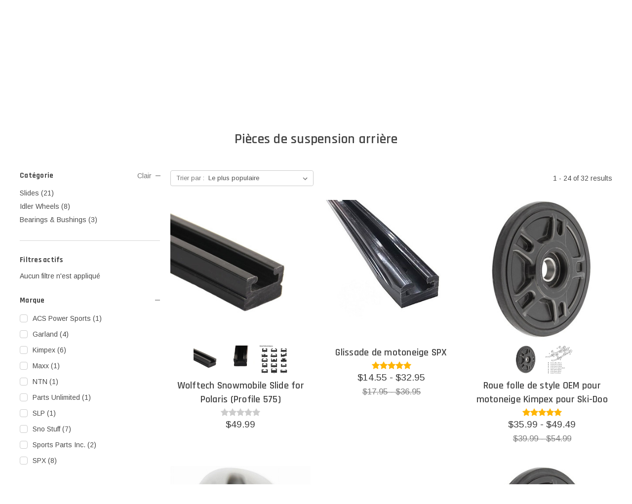

--- FILE ---
content_type: text/javascript
request_url: https://snapui.searchspring.io/p7s9l1/bundle.chunk.91c122c6.890.js
body_size: 3592
content:
"use strict";(globalThis.productionBundleChunks=globalThis.productionBundleChunks||[]).push([[890],{418(e,n,t){t.d(n,{_:()=>d});var o=t(4247),r=t(7950),i=t(6247),s=t.n(i),c=t(8157),l=t(6858),a=t(1739);const u=function(e){let{width:n}=e;return(0,r.AH)({height:"100%",display:"flex",flexDirection:"column",justifyContent:"center",alignItems:"center",width:n,"&.ss__inline-banner--grid":{flexDirection:"column"},"&.ss__inline-banner--list":{flexDirection:"row",display:"block",width:"100%"},"& iframe":{maxWidth:"100%"}})};function d(e){const n=(0,l.a)(),t={layout:a.PE.GRID,width:"auto",...n?.components?.inlineBanner,...e,...e.theme?.components?.inlineBanner},{banner:i,disableStyles:d,className:f,width:p,layout:m,onClick:h,style:_}=t,b={};return d?_&&(b.css=[_]):b.css=[u({width:p}),_],i&&i.value?(0,r.Y)(c._,null,(0,r.Y)("div",{onClick:function(e){h&&h(e,i)},className:s()("ss__inline-banner",`ss__inline-banner--${m}`,f),...b,dangerouslySetInnerHTML:{__html:i.value}})):(0,r.Y)(o.FK,null)}},970(e,n,t){t.d(n,{U:()=>r});var o=t(1811);function r(e,n){if("undefined"==typeof window||void 0===window.matchMedia)return!1;const t=window.matchMedia(e),[r,i]=(0,o.J0)(!!t.matches);return(0,o.vJ)(function(){const e=function(){return i(!!t.matches)};return t.addListener(e),function(){n instanceof Function&&n(),t.removeListener(e)}},[]),r}},1739(e,n,t){var o,r,i;t.d(n,{PE:()=>o}),function(e){e.GRID="grid",e.LIST="list"}(o||(o={})),function(e){e.VALUE="value",e.RANGE="range",e.RANGE_BUCKETS="range-buckets"}(r||(r={})),function(e){e.GRID="grid",e.PALETTE="palette",e.LIST="list",e.SLIDER="slider",e.HIERARCHY="hierarchy"}(i||(i={}))},3271(e,n,t){function o(e,n,t){if("string"!=typeof e||e.length<=n)return e;const o=e.lastIndexOf(" ",n),r=-1!=o?o:n-1;return e.substr(0,r)+(t||"")}t.d(n,{x:()=>o})},3942(e,n,t){function o(e){if("string"!=typeof e)return e;let n=e.toLowerCase();return n=n.replace(/[^\w\s]/g,"").trim(),n=n.replace(/\s/g,"-"),n}t.d(n,{p:()=>o})},4250(e,n,t){t.d(n,{C:()=>y});var o=t(4247),r=t(7950),i=t(6247),s=t.n(i),c=t(6804),l=t(6858),a=t(8157),u=t(9584),d=t(1811),f=t(3339),p=t(9538);const m=function(e){let{size:n,color:t,theme:o}=e;return(0,r.AH)({display:"inline-flex",alignItems:"center",justifyContent:"center",height:n,width:n,border:`1px solid ${t||o?.colors?.primary||"#333"}`,"&.ss__checkbox--disabled":{opacity:.7},"& .ss__checkbox__empty":{display:"inline-block",width:`calc(${n} - 30%)`,height:`calc(${n} - 30%)`}})},h=(0,c.PA)(function(e){const n=(0,l.a)(),t={...n,...e.theme},o={size:"12px",startChecked:!1,disableA11y:!1,...n?.components?.checkbox,...e,...e.theme?.components?.checkbox},{checked:i,color:c,disabled:h,icon:_,iconColor:b,onClick:y,size:g,startChecked:k,native:v,disableA11y:w,disableStyles:x,className:N,style:A}=o,S=isNaN(Number(g))?g:`${g}px`,T={className:"ss__checkbox__icon",icon:"check-thin",...n?.components?.icon,...(0,u.s)({color:b||c||t?.colors?.primary,disableStyles:x,icon:_,size:S&&`calc(${S} - 30%)`}),theme:o.theme};let C,E;const I=void 0===i;I?[C,E]=(0,d.J0)(k):C=i;const L=function(e){h||(I&&E&&E(function(e){return!e}),y&&y(e))},Y={};return x?A&&(Y.css=[A]):Y.css=v?[(0,r.AH)({}),A]:[m({size:S,color:c,theme:t}),A],(0,r.Y)(a._,null,v?(0,r.Y)("input",{...Y,className:s()("ss__checkbox",{"ss__checkbox--disabled":h},N),type:"checkbox","aria-checked":C,onClick:function(e){return L(e)},disabled:h,checked:C}):(0,r.Y)("span",{...Y,className:s()("ss__checkbox",{"ss__checkbox--disabled":h},N),onClick:function(e){return L(e)},ref:function(e){return w?null:(0,p.i)(e)},"aria-disabled":h,role:"checkbox","aria-checked":C},C?(0,r.Y)(f.I,{...T}):(0,r.Y)("span",{className:"ss__checkbox__empty"})))});var _=t(5171);const b=function(e){let{theme:n,hideCheckbox:t}=e;return(0,r.AH)({"& .ss__facet-list-options__option":{display:"flex",padding:"6px",textDecoration:"none",alignItems:"center","&:hover":{cursor:"pointer",background:n?.colors?.hover},"&.ss__facet-list-options__option--filtered":{fontWeight:"bold",color:n?.colors?.primary},"& .ss__facet-list-options__option__value":{marginLeft:t?"":"8px","& .ss__facet-list-options__option__value__count":{fontSize:"0.8em",marginLeft:"6px"}}}})},y=(0,c.PA)(function(e){const n=(0,l.a)(),t={...n,...e.theme},i={...n?.components?.facetListOptions,...e,...e.theme?.components?.facetListOptions},{values:c,hideCheckbox:d,hideCount:f,onClick:p,previewOnFocus:m,valueProps:y,facet:g,disableStyles:k,className:v,style:w}=i,x={className:"ss__facet-list-options__checkbox",...n?.components?.checkbox,...(0,u.s)({disableStyles:k}),theme:i?.theme},N={};k?w&&(N.css=[w]):N.css=[b({theme:t,hideCheckbox:d}),w];const A=c||g?.refinedValues;return A?.length?(0,r.Y)(a._,null,(0,r.Y)("div",{...N,className:s()("ss__facet-list-options",v)},A.map(function(e){return(0,r.Y)("a",{className:s()("ss__facet-list-options__option",{"ss__facet-list-options__option--filtered":e.filtered}),"aria-label":e.filtered?`remove selected filter ${g?.label||""} - ${e.label}`:g?.label?`filter by ${g?.label} - ${e.label}`:`filter by ${e.label}`,href:e.url?.link?.href,...y,onClick:function(n){e.url?.link?.onClick(n),p&&p(n)},...m?(0,_.l)(function(){return e?.preview&&e.preview()}):{}},!d&&(0,r.Y)(h,{...x,checked:e.filtered,disableA11y:!0}),(0,r.Y)("span",{className:"ss__facet-list-options__option__value"},e.label,!f&&e?.count>0&&(0,r.Y)("span",{className:"ss__facet-list-options__option__value__count"},"(",e.count,")")))}))):(0,r.Y)(o.FK,null)})},4794(e,n,t){t.d(n,{W:()=>s});var o=t(4247),r=t(7568),i=t(1811);function s(e){return function(n){const{controller:t,result:s,...c}=n;let l;if(t||console.warn("Warning: No controller provided to withTracking"),s||console.warn("Warning: No result provided to withTracking"),"search"===t?.type||"autocomplete"===t?.type){const e=t.urlManager;l=JSON.stringify({q:e.state.query,p:e.state.page,ps:e.state.pageSize,s:e.state.sort,f:e.state.filter})}else if("recommendation"===t?.type){const e=t.store;l=JSON.stringify({tag:e.profile?.tag,ids:e.results.map(function(e){return e.id}).join(",")})}const{ref:a,inViewport:u}=(0,r.Q)({resetKey:l});u&&"product"===s?.type&&t?.track.product.impression(s);const d=a.current;if(d){const e=(0,i.hb)(function(e){t?.track.product.click(e,s)},[]);d.setAttribute("sstracking","true"),d.removeEventListener("click",e),d.addEventListener("click",e)}const f={...c,controller:t,result:s,trackingRef:a};return(0,o.h)(e,{...f})}}},5135(e,n,t){t.d(n,{Bk:()=>c,e2:()=>s});var o=t(4247),r=t(1811);const i=(0,o.q6)(null),s=function(e){let{children:n,controller:t}=e;return(0,o.h)(i.Provider,{value:t},n)};function c(e){return function(n){return(0,o.h)(e,{controller:(0,r.NT)(i),...n})}}},5171(e,n,t){t.d(n,{l:()=>o});const o=function(e){let n,t=arguments.length>1&&void 0!==arguments[1]?arguments[1]:{delay:333,focusElem:!0};return{onMouseEnter:function(o){clearTimeout(n),n=window.setTimeout(function(){t.focusElem&&o.target.focus(),e&&e()},t.delay||333)},onMouseLeave:function(){clearTimeout(n)}}}},6108(e,n,t){t.d(n,{l:()=>u});var o=t(4247),r=t(7950),i=t(6247),s=t.n(i),c=t(8157),l=t(6858),a=t(9215);function u(e){const n=(0,l.a)(),t={...n?.components?.banner,...e,...e.theme?.components?.banner},{content:i,type:u,disableStyles:d,className:f,style:p}=t;if(u===a.c.INLINE)return console.warn(`BannerType '${a.c.INLINE}' is not supported in <Banner /> component`),(0,r.Y)(o.FK,null);const m={};let h;return d?p&&(m.css=[p]):m.css=[(0,r.AH)({"& iframe, img":{maxWidth:"100%",height:"auto"}}),p],i&&i[u]&&(h=i[u]),h&&h.length?(0,r.Y)(c._,null,(0,r.Y)("div",{className:s()("ss__banner",`ss__banner--${u}`,f),...m,dangerouslySetInnerHTML:{__html:h.join("")}})):(0,r.Y)(o.FK,null)}},7069(e,n,t){function o(){return o=Object.assign?Object.assign.bind():function(e){for(var n=1;n<arguments.length;n++){var t=arguments[n];for(var o in t)({}).hasOwnProperty.call(t,o)&&(e[o]=t[o])}return e},o.apply(null,arguments)}t.d(n,{A:()=>o})},7568(e,n,t){t.d(n,{Q:()=>r});var o=t(1811);function r(e){const n=(0,o.li)(null),t=function(e){let n=arguments.length>1&&void 0!==arguments[1]?arguments[1]:{};const{rootMargin:t="0px",fireOnce:r=!1,threshold:i=0,minVisibleTime:s=0,resetKey:c}=n,[l,a]=(0,o.J0)(!1),u=(0,o.li)(null),d=(0,o.li)(null),f=(0,o.li)(c);return c!==f.current&&(a(!1),u.current&&(window.clearTimeout(u.current),u.current=null),d.current=null,f.current=c),(0,o.vJ)(function(){a(!1);let n=null;if(e.current)return n=new IntersectionObserver(function(t){let[o]=t;o.isIntersecting?s>0?(d.current=Date.now(),u.current&&window.clearTimeout(u.current),u.current=window.setTimeout(function(){a(!0),r&&e.current&&n&&n.unobserve(e.current)},s)):(a(!0),r&&e.current&&n&&n.unobserve(e.current)):(u.current&&window.clearTimeout(u.current),u.current=null,d.current=null,a(!1))},{rootMargin:t,threshold:i}),e.current&&n.observe(e.current),function(){a(!1),u.current&&window.clearTimeout(u.current),n&&e.current&&n.unobserve(e.current)}},[e,c]),l}(n,{...e,fireOnce:!0,threshold:.7,minVisibleTime:1e3});return{ref:n,inViewport:t}}},9538(e,n,t){function o(e,n){const t="ssA11yFocusStyle";if(!document.querySelector(`#${t}`)){var o=document.createElement("style");o.type="text/css",o.id=t,o.innerHTML="[ssA11y]:focus-visible { outline: -webkit-focus-ring-color auto 1px !important; }",document.getElementsByTagName("head")[0].appendChild(o)}e&&!e.attributes?.ssA11y&&(e.setAttribute("ssA11y",!0),e.setAttribute("tabIndex",`${n||0}`),e.addEventListener("keydown",function(n){"Space"!==n.code&&"Enter"!==n.code||e.click()}))}t.d(n,{i:()=>o})},9584(e,n,t){function o(e){const n={};return Object.keys(e).map(function(t){void 0!==e[t]&&(n[t]=e[t])}),n}t.d(n,{s:()=>o})},9963(e,n,t){function o(e,n){return function(e,n){const t={symbol:"",decimalPlaces:3,padDecimalPlaces:!0,thousandsSeparator:"",decimalSeparator:".",symbolAfter:!1,...n};if("number"!=typeof e||Number.isNaN(e))return;const o=function(e,n){const t=e.toString(),o=t.indexOf("."),r=-1==o?t.length:1+o+(n||-1);return t.substr(0,r)}(e,t.decimalPlaces).split(".");o[0]=o[0].replace(/(\d)(?=(\d{3})+(?!\d))/g,"$1"+t.thousandsSeparator),t.decimalPlaces>0&&t.padDecimalPlaces&&(o[1]=(o[1]||"").padEnd(t.decimalPlaces,"0"));let r=o.join(t.decimalSeparator);return t.symbolAfter?r+=t.symbol:r=t.symbol+r,r}(e,{symbol:"$",thousandsSeparator:",",decimalPlaces:2,...n})}t.d(n,{G:()=>o})}}]);

--- FILE ---
content_type: text/javascript
request_url: https://snapui.searchspring.io/p7s9l1/bundle.chunk.91c122c6.692.js
body_size: 4232
content:
"use strict";(globalThis.productionBundleChunks=globalThis.productionBundleChunks||[]).push([[692],{692(e,s,a){a.r(s),a.d(s,{Sidebar:()=>z});var t=a(4247),l=a(1811),i=a(6804),n=a(970),o=a(5135),r=a(3339),_=a(6247),c=a.n(_),h=a(6108),d=a(7069),u=a(6444),p=a(791),m=a(1620);const f=(0,o.Bk)((0,i.PA)(function(e){let{controller:s,facet:a,filteredValues:l,setFilteredValues:i,setSearch:n}=e;const o=s.store,{theme:_,site:h}=o.custom,f=_.lang[h.lang].facets;a.overflow&&("grid"==a.display||"palette"==a.display?a.overflow.setLimit(12):a.overflow.setLimit(10));const v=!(!a.overflow||!a.overflow.enabled||a.overflow.remaining);let k={ariaLabel:a.label,values:a.refinedValues,scroll:v},y={...k};return"grid"==a.display?y={...k}:"palette"==a.display&&(y={...k,showLabel:!0,moreOptions:!1}),"categories_hierarchy"===a.field?(0,t.h)(g,y):(0,t.h)("div",{className:"ss__options accordion-content"+(a.collapsed?"":" is-open")},{grid:(0,t.h)(p.x,y),palette:(0,t.h)(m.e,y),hierarchy:(0,t.h)(g,y),slider:(0,t.h)(u.l,{facet:a})}[a.display]||(0,t.h)(b,(0,d.A)({},y,{filteredValues:l,setFilteredValues:i,setSearch:n})),a.overflow&&a.overflow.enabled&&(0,t.h)("div",{className:c()("ss__show-more",{ss__collapsed:a.overflow.remaining,ss__expanded:!a.overflow.remaining})},(0,t.h)("a",{className:"ss__show-more__link ss__pointer",onClick:function(){a.overflow.toggle()}},(0,t.h)("span",{className:"ss__icon__wrapper"},(0,t.h)(r.I,{icon:`${a.overflow.remaining?_.design.icons.plus:_.design.icons.minus}`})),f.overflow(a.overflow.remaining))))})),g=(0,o.Bk)((0,i.PA)(function(e){const{controller:s,ariaLabel:a,values:l}=e,i=s.store,{theme:n,site:o}=i.custom,_=n.lang[o.lang].shared,h=n.lang[o.lang].facets;let u=i.custom.categoryFacet.collapsed;return(0,t.h)("ul",{className:"ss__hierarchy navList "+(u?"is__collapsed":"is__expanded")},l?.map(function(e){return(0,t.h)("li",{className:c()("ss__hierarchy__option navList-item",{"ss__hierarchy__option--current":e.filtered,"ss__hierarchy__option--return":e.history&&!e.filtered}),key:e.value},e.filtered?(0,t.h)("div",{className:"ss__hierarchy__label navList-action","aria-label":_.optionAriaLabel(e.filtered,a,e.label)},e.label):(0,t.h)("a",(0,d.A)({className:"ss__hierarchy__link navList-action"},e.url.link,{role:"link","aria-label":_.optionAriaLabel(e.filtered,a,e.label)}),e.history&&(0,t.h)(t.FK,null,(0,t.h)("span",{className:"ss__icon__wrapper"},(0,t.h)(r.I,{icon:n.design.icons.arrowLeft})),(0,t.h)("span",{className:"ss__icon__wrapper"},(0,t.h)(r.I,{icon:n.design.icons.arrowLeft}))),"view all"==e.label.toLowerCase()?(0,t.h)(t.FK,null,h.viewAll):(0,t.h)(t.FK,null,e.label," ",!e.history&&(0,t.h)("span",{className:"ss__facet__count"},"(",e.count,")"))))}))})),b=(0,o.Bk)((0,i.PA)(function(e){let{controller:s,ariaLabel:a,values:l,scroll:i,filteredValues:n,setFilteredValues:o,setSearch:r}=e;const _=s.store,h=_.custom.theme.lang[_.custom.site.lang].shared;return(0,t.h)("ul",{className:c()("ss__list navList",{ss__scrollbar:i})},n&&n.length?n?.map(function(e){return(0,t.h)("li",{className:c()("ss__list__option navList-item",{ss__active:e.filtered}),key:e.value},(0,t.h)("a",{className:c()("ss__list__link navList-action navList-action--checkbox ",{"ss__checkbox--round":"single"==e.multiple,"is-selected":e.filtered}),role:"link","aria-label":h.optionAriaLabel(e.filtered,a,e.label),onClick:function(s){return function(e,s){r(""),o([]),s.onClick(e)}(s,e.url.link)}},e.label," ",(0,t.h)("span",{className:"ss__facet__count"},"(",e.count,")")))}):l?.map(function(e){return(0,t.h)("li",{className:c()("ss__list__option navList-item",{ss__active:e.filtered}),key:e.value},(0,t.h)("a",(0,d.A)({className:c()("ss__list__link navList-action navList-action--checkbox ",{"ss__checkbox--round":"single"==e.multiple,"is-selected":e.filtered})},e.url.link,{role:"link","aria-label":h.optionAriaLabel(e.filtered,a,e.label)}),e.label," ",(0,t.h)("span",{className:"ss__facet__count"},"(",e.count,")")))}))}));var v=a(5072),k=a.n(v),y=a(7825),A=a.n(y),w=a(7659),N=a.n(w),L=a(4868),x=a.n(L),S=a(540),B=a.n(S),F=a(1113),C=a.n(F),P=a(7637),I={attributes:{class:"ss-snap-bundle-styles"}};I.styleTagTransform=C(),I.setAttributes=x(),I.insert=N().bind(null,"head"),I.domAPI=A(),I.insertStyleElement=B(),k()(P.A,I),P.A&&P.A.locals&&P.A.locals;const T=(0,o.Bk)((0,i.PA)(function(e){const{controller:s,isDesktop:a,open:l}=e,i=s.store,{custom:n,facets:o,merchandising:r}=i,_=n.theme.design.slideout.collapse,c=_.enabled&&!a;return o&&0!==o.length&&(0,t.h)(t.FK,null,(0,t.h)("div",{id:"facetedSearch-navList",className:"facetedSearch-navList blocker-container ss__facets "+(!a&&l?" is-open":""),"aria-hidden":a?"false":!l},(0,t.h)("div",{className:"accordion accordion--navList"},o.map(function(e){return(0,t.h)(V,{facet:e,collapseOther:_,isCollapseOther:c,key:e.field})}),(0,t.h)(h.l,{content:r.content,type:"left"}))))})),V=(0,o.Bk)((0,i.PA)(function(e){let{controller:s,facet:a,collapseOther:i,isCollapseOther:n,categoryFacet:o}=e;const _=s.store.custom.theme,[h,d]=(0,l.J0)(""),[u,p]=(0,l.J0)([]),m=function(){n?i.active==a.field?i.active=!1:i.active=a.field:a.toggleCollapse()},g=function(e){e.stopPropagation(),a.clear.url.link.onClick(e)};return a&&(o?(0,t.h)("div",{class:"sidebarBlock ss__theme ss__facet-custom accordion--navList",id:`ss__facet--${a.field}`},(0,t.h)("h5",{class:"sidebarBlock-heading",onClick:function(){return m()}},a.label),(0,t.h)("div",{className:"accordion-navigation-actions"},a.filtered?(0,t.h)("a",{class:"facetedSearch-clearLink",onClick:g},"Clear"):null,(0,t.h)(r.I,{className:"ss__icon icon accordion-indicator toggleLink-text",onClick:function(){return m()},icon:a.collapsed?_.design.icons.plus:_.design.icons.minus})),(0,t.h)(f,{facet:a,filteredValues:u,setFilteredValues:p,setSearch:d})):(0,t.h)("div",{className:c()(`accordion-block ss__facet ss__facet--${a.display} ss__sidebar--item`,{ss__collapsed:!n&&a.collapsed||n&&i.active!=a.field,ss__expanded:!n&&!a.collapsed||n&&i.active==a.field}),id:`ss__facet--${a.field}`},(0,t.h)("div",{className:"accordion-navigation toggleLink  is-open ",role:"button","data-collapsible":"#facetedSearch-content--brand",onClick:function(){return m()}},(0,t.h)("h5",{className:"accordion-title"},a.label),(0,t.h)("div",{className:"accordion-navigation-actions"},a.filtered?(0,t.h)("a",{class:"facetedSearch-clearLink",onClick:g},"Clear"):null,(0,t.h)(r.I,{className:"ss__icon icon accordion-indicator toggleLink-text toggleLink-text--on",icon:a.collapsed?_.design.icons.plus:_.design.icons.minus}))),"list"===a.display&&!a.collapsed&&a?.overflow&&a?.overflow?.enabled?(0,t.h)("div",{className:"ss__facet__search-within"},(0,t.h)("input",{type:"text",value:h,placeholder:`Search for ${a.label}`,onChange:function(e){const s=e.target.value;d(s),p(""===s?[]:a.values.filter(function(e){return e.value.toLowerCase().includes(s)}))}})):null,(0,t.h)(f,{facet:a,filteredValues:u,setFilteredValues:p,setSearch:d})))}));var $=a(2404),O={attributes:{class:"ss-snap-bundle-styles"}};O.styleTagTransform=C(),O.setAttributes=x(),O.insert=N().bind(null,"head"),O.domAPI=A(),O.insertStyleElement=B(),k()($.A,O),$.A&&$.A.locals&&$.A.locals;const E=(0,o.Bk)((0,i.PA)(function(e){const{controller:s}=e,a=s.store,{custom:l,facets:i,filters:n,pagination:o}=a,{theme:r,site:_}=l,c=r.lang[_.lang].messages;let h="";return 0===o.totalResults&&n&&0===n.length?h=c.noResults:0===o.totalResults&&n&&0!==n.length?h=c.selected:o.totalResults&&n&&0===n.length&&(h=c.noFilters),0===i.length&&h&&(0,t.h)("div",{className:"ss__filter-messages"},(0,t.h)("p",{className:"ss__filter-messages__content",dangerouslySetInnerHTML:{__html:h}}))}));var K=a(3094),R=a(7111),D={attributes:{class:"ss-snap-bundle-styles"}};D.styleTagTransform=C(),D.setAttributes=x(),D.insert=N().bind(null,"head"),D.domAPI=A(),D.insertStyleElement=B(),k()(R.A,D),R.A&&R.A.locals&&R.A.locals;const z=(0,i.PA)(function(e){const{controller:s}=e,a=s.store,{custom:{categoryFacet:i}}=a,{theme:_}=a.custom,c=_.design,h=(0,n.U)(`(min-width: ${c.bps.bp02}px)`),[d,u]=(0,l.J0)(!1);return a.loaded&&(0,t.h)(o.e2,{controller:s},(0,t.h)("div",{className:"ss__sidebar ss__theme"},i?(0,t.h)(V,{facet:i,categoryFacet:!0}):null,(0,t.h)(K.r,{inline:!1,isDesktop:h}),h?null:(0,t.h)("a",{role:"button",className:"facetedSearch-toggle toggleLink"+(d?" is-open":""),"aria-controls":"facetedSearch-navList","aria-expanded":d,onClick:function(){return u(!d)}},(0,t.h)("span",{className:"facetedSearch-toggle-indicator"},(0,t.h)("span",{className:"toggleLink-text toggleLink-text--on"},"Hide Filters",(0,t.h)(r.I,{className:"ss__icon icon",icon:"angle-up"})),(0,t.h)("span",{className:"toggleLink-text toggleLink-text--off"},"Show Filters",(0,t.h)(r.I,{className:"ss__icon icon",icon:"angle-down"})))),(0,t.h)(E,null),(0,t.h)(T,{isDesktop:h,open:d})))})},791(e,s,a){a.d(s,{x:()=>N});var t=a(7069),l=a(4247),i=a(6804),n=a(6247),o=a.n(n),r=a(5135),_=a(5171),c=a(5072),h=a.n(c),d=a(7825),u=a.n(d),p=a(7659),m=a.n(p),f=a(4868),g=a.n(f),b=a(540),v=a.n(b),k=a(1113),y=a.n(k),A=a(2020),w={attributes:{class:"ss-snap-bundle-styles"}};w.styleTagTransform=y(),w.setAttributes=g(),w.insert=m().bind(null,"head"),w.domAPI=u(),w.insertStyleElement=v(),h()(A.A,w),A.A&&A.A.locals&&A.A.locals;const N=(0,r.Bk)((0,i.PA)(function(e){const{controller:s,ariaLabel:a,values:i,previewOnFocus:n,scroll:r}=e,c=s.store,{theme:h,site:d}=c.custom,u=h.lang[d.lang].shared;return i&&0!==i.length&&(0,l.h)("div",{className:o()("ss__grid",{ss__scrollbar:r})},i.map(function(e){return(0,l.h)("div",{className:o()("ss__grid__option",{ss__active:e.filtered}),key:e.value},(0,l.h)("a",(0,t.A)({className:"ss__grid__link",role:"link","aria-label":u.optionAriaLabel(e.filtered,a,e.label)},e.url.link,(0,_.l)(function(){n&&e.preview()})),(0,l.h)("div",{className:"ss__grid__block"}),(0,l.h)("div",{className:"ss__grid__label"},e.label)))}))}))},1620(e,s,a){a.d(s,{e:()=>S});var t=a(7069),l=a(4247),i=a(6804),n=a(6247),o=a.n(n),r=a(5135),_=a(5171),c=a(3942),h=a(5072),d=a.n(h),u=a(7825),p=a.n(u),m=a(7659),f=a.n(m),g=a(4868),b=a.n(g),v=a(540),k=a.n(v),y=a(1113),A=a.n(y),w=a(8593),N={attributes:{class:"ss-snap-bundle-styles"}};N.styleTagTransform=A(),N.setAttributes=b(),N.insert=f().bind(null,"head"),N.domAPI=p(),N.insertStyleElement=k(),d()(w.A,N),w.A&&w.A.locals&&w.A.locals;const L={brown:"#845329",purple:"#7c368e"},x={},S=(0,r.Bk)((0,i.PA)(function(e){const{controller:s,ariaLabel:a,values:i,previewOnFocus:n,scroll:r,showLabel:h,moreOptions:d}=e,u=s.store,{theme:p,site:m}=u.custom,f=p.lang[m.lang].shared,g=d&&d.limit?d.limit:9999999;return i&&0!==i.length&&(0,l.h)("div",{className:o()("ss__palette",{ss__scrollbar:r})},i.slice(0,g).map(function(e){let s=e?.value?e.value.toLowerCase():"white";const i=c.p(s),r=s&&L[s]?L[s]:i,d={"border-color":r};let u={"background-color":r};return s&&x[s]&&(u["background-repeat"]="no-repeat",u["background-size"]="cover",u["background-image"]=`url('${x[s]}')`),(0,l.h)("div",{className:o()("ss__palette__option",{ss__active:e.filtered}),key:e.value},(0,l.h)("a",(0,t.A)({className:"ss__palette__link"},e.url.link,{role:"link","aria-label":f.optionAriaLabel(e.filtered,a,e.label)},(0,_.l)(function(){n&&e.preview()})),(0,l.h)("div",{className:"ss__palette__block"},(0,l.h)("div",{className:`ss__palette__border ss__palette__border--${i}`,style:d}),(0,l.h)("div",{className:`ss__palette__color ss__palette__color--${i}`,style:u})),(0,l.h)("div",{className:o()("ss__palette__label",{"ss__sr-only":!h})},e.label)))}),d?.limit&&d?.url?.link&&d?.label&&i.length>d?.limit&&(0,l.h)("div",{className:"ss__palette__option ss__palette__option--more"},(0,l.h)("a",(0,t.A)({className:"ss__palette__link"},d.url.link),d.label)))}))},2020(e,s,a){a.d(s,{A:()=>o});var t=a(704),l=a.n(t),i=a(8065),n=a.n(i)()(l());n.push([e.id,"",""]);const o=n},2404(e,s,a){a.d(s,{A:()=>o});var t=a(704),l=a.n(t),i=a(8065),n=a.n(i)()(l());n.push([e.id,".ss__theme .ss__filter-messages .ss__filter-messages__content{margin-top:1em}",""]);const o=n},3094(e,s,a){a.d(s,{r:()=>A});var t=a(7069),l=a(4247),i=a(6804),n=a(5135),o=a(3339),r=a(5072),_=a.n(r),c=a(7825),h=a.n(c),d=a(7659),u=a.n(d),p=a(4868),m=a.n(p),f=a(540),g=a.n(f),b=a(1113),v=a.n(b),k=a(8004),y={attributes:{class:"ss-snap-bundle-styles"}};y.styleTagTransform=v(),y.setAttributes=m(),y.insert=u().bind(null,"head"),y.domAPI=h(),y.insertStyleElement=g(),_()(k.A,y),k.A&&k.A.locals&&k.A.locals;const A=(0,n.Bk)((0,i.PA)(function(e){let{controller:s,isDesktop:a}=e;const t=s.store,{custom:i,filters:n,pagination:o}=t,{totalResults:r}=o,{theme:_,site:c}=i,{finderFilter:h}=i,d=s.urlManager.remove("filter").remove("sort").remove("pageSize").remove(c.parameters.page),u=_.lang[c.lang].summary,p=_.lang[c.lang].results;return(0,l.h)("div",{class:"facetedSearch-refineFilters sidebarBlock"},a?r>0||0===r&&n.length?(0,l.h)("h5",{class:"sidebarBlock-heading"},"Active Filters"):null:(0,l.h)("div",{className:"ss__summary__header"},r>0||0===r&&n.length?(0,l.h)("h5",{class:"sidebarBlock-heading"},"Active Filters"):null,a?null:(0,l.h)("h5",{className:"ss__results__count ss__title",dangerouslySetInnerHTML:{__html:p.count(o)}})),n&&n.length||h?(0,l.h)(l.FK,null,(0,l.h)("ul",{class:"inlineList inlineList--labels"},h?(0,l.h)(w,{label:h.facet.label,value:h.value.value,type:"finder"}):null,n.map(function(e){return(0,l.h)(w,{link:e.url.link,label:e.facet.label,value:e.value.label,key:e.label})})),n&&n.length?(0,l.h)(w,{link:d.link,value:u.clear,isClear:!0}):null):"No filters applied")})),w=(0,n.Bk)((0,i.PA)(function(e){let{controller:s,link:a,label:i,value:n,isClear:r,type:_}=e;const c=s.store.custom.theme;return r?(0,l.h)("a",(0,t.A)({className:"ss__clear-all"},a),"Clear all"):"finder"===_?(0,l.h)("li",null,(0,l.h)("div",{class:"facetLabel ss__finder-option"},i&&`${i}: `,n&&n)):(0,l.h)("li",null,(0,l.h)("a",(0,t.A)({class:"facetLabel"},a),i&&`${i}: `,n&&n,(0,l.h)(o.I,{icon:c.design.icons.close,size:"8px",fill:"#4c4c4c",style:"margin-left: 4px;"})))}))},7111(e,s,a){a.d(s,{A:()=>o});var t=a(704),l=a.n(t),i=a(8065),n=a.n(i)()(l());n.push([e.id,"#searchspring-sidebar .facetedSearch-toggle .ss__icon{width:10px;height:10px;fill:#757575;top:calc(50% - 5px)}",""]);const o=n},7637(e,s,a){a.d(s,{A:()=>o});var t=a(704),l=a.n(t),i=a(8065),n=a.n(i)()(l());n.push([e.id,".ss__theme .ss__facets .ss__facet .accordion-navigation .accordion-navigation-actions .ss__icon{width:10px;height:10px;margin-left:8px}.ss__hierarchy.is__collapsed{display:none}.ss__facet-custom{cursor:pointer}.ss__theme .ss__facet-custom .accordion-navigation-actions .ss__icon{width:10px;height:10px;margin-left:8px}.ss__facet-custom.accordion--navList .accordion-navigation-actions{top:0px;right:10px}.ss__theme.sidebarBlock.ss__facet-custom .ss__hierarchy .ss__hierarchy__option{padding:.21429rem 0;margin-bottom:.35714rem}.ss__theme.sidebarBlock.ss__facet-custom .ss__hierarchy .ss__hierarchy__option:last-child{margin-bottom:0}.ss__theme.sidebarBlock.ss__facet-custom .ss__hierarchy .ss__hierarchy__option--return .ss__hierarchy__link .ss__icon__wrapper~.ss__icon__wrapper{margin:0 5px 0 -5px}.ss__theme.sidebarBlock.ss__facet-custom .ss__hierarchy .ss__hierarchy__option--return .ss__hierarchy__link .ss__icon__wrapper .ss__icon{fill:#e62c2d}.ss__theme.sidebarBlock.ss__facet-custom .ss__hierarchy .ss__hierarchy__option--current .ss__hierarchy__label{color:#444;font-weight:700}.ss__theme.sidebarBlock.ss__facet-custom .ss__hierarchy .ss__hierarchy__option--current~.ss__hierarchy__option{padding-left:30px}.ss__theme .ss__facets .ss__facet .ss__facet__search-within{margin-bottom:16px}.ss__theme .ss__facets .ss__facet .ss__facet__search-within input{width:100%;height:36px;padding:0 8px}.ss__theme .ss__facets .ss__facet,.ss__theme .ss__facets .ss__facet .ss__title{position:relative}.ss__theme .ss__facets .ss__facet .ss__options .ss__hierarchy .ss__hierarchy__option{padding:.21429rem 0;margin-bottom:.35714rem}.ss__theme .ss__facets .ss__facet .ss__options .ss__hierarchy .ss__hierarchy__option:last-child{margin-bottom:0}.ss__theme .ss__facets .ss__facet .ss__options .ss__hierarchy .ss__hierarchy__option--return .ss__hierarchy__link .ss__icon__wrapper~.ss__icon__wrapper{margin:0 5px 0 -5px}.ss__theme .ss__facets .ss__facet .ss__options .ss__hierarchy .ss__hierarchy__option--return .ss__hierarchy__link .ss__icon__wrapper .ss__icon{fill:#e62c2d}.ss__theme .ss__facets .ss__facet .ss__options .ss__hierarchy .ss__hierarchy__option--current .ss__hierarchy__label{color:#444;font-weight:700}.ss__theme .ss__facets .ss__facet .ss__options .ss__hierarchy .ss__hierarchy__option--current~.ss__hierarchy__option{padding-left:30px}.ss__theme .ss__facets .ss__facet .ss__scrollbar{max-height:420px;overflow-y:auto;padding-right:10px}.ss__theme .ss__facets .ss__facet .ss__show-more{margin-top:8px;display:inline-block}.ss__theme .ss__facets .ss__facet .ss__show-more .ss__show-more__link{font-weight:700;position:relative;padding-left:26px}.ss__theme .ss__facets .ss__facet .ss__show-more .ss__show-more__link .ss__icon__wrapper{position:absolute;top:0;bottom:0;left:0;margin:auto;width:10px;height:10px;line-height:10px}",""]);const o=n},8004(e,s,a){a.d(s,{A:()=>o});var t=a(704),l=a.n(t),i=a(8065),n=a.n(i)()(l());n.push([e.id,"@media only screen and (max-width: 800px){.facetedSearch-refineFilters.sidebarBlock .ss__summary__header{display:flex;justify-content:space-between;align-items:center;flex-flow:row wrap}.facetedSearch-refineFilters.sidebarBlock .ss__summary__header .ss__results__count{margin-top:0}}",""]);const o=n},8593(e,s,a){a.d(s,{A:()=>o});var t=a(704),l=a.n(t),i=a(8065),n=a.n(i)()(l());n.push([e.id,"",""]);const o=n}}]);

--- FILE ---
content_type: text/javascript
request_url: https://snapui.searchspring.io/p7s9l1/bundle.chunk.91c122c6.830.js
body_size: 3477
content:
"use strict";(globalThis.productionBundleChunks=globalThis.productionBundleChunks||[]).push([[830],{141(e,s,n){n.d(s,{A:()=>o});var t=n(704),l=n.n(t),a=n(8065),i=n.n(a)()(l());i.push([e.id,"@media only screen and (max-width: 801px){.ss__theme form.actionBar{flex:0 1 100%}.ss__theme form.actionBar .form-fieldset{width:100%;float:none}.ss__theme form.actionBar .form-fieldset .form-field{display:-ms-flexbox;display:flex;-ms-flex-align:center;align-items:center}.ss__theme form.actionBar .form-fieldset .form-field .form-label{width:75px}.ss__theme form.actionBar .form-fieldset .form-field .form-select{height:35px;padding:0;float:none;max-width:none;width:100%;padding-right:24px}}.ss__theme .ss__toolbar{display:flex;flex-flow:row nowrap;justify-content:space-between;align-items:center;margin-bottom:2rem}.ss__theme .ss__toolbar form.actionBar{margin:0}.ss__theme .ss__toolbar form.actionBar fieldset.form-fieldset div.form-field{margin:0}",""]);const o=i},418(e,s,n){n.d(s,{_:()=>_});var t=n(4247),l=n(7950),a=n(6247),i=n.n(a),o=n(8157),r=n(6858),c=n(1739);const u=function(e){let{width:s}=e;return(0,l.AH)({height:"100%",display:"flex",flexDirection:"column",justifyContent:"center",alignItems:"center",width:s,"&.ss__inline-banner--grid":{flexDirection:"column"},"&.ss__inline-banner--list":{flexDirection:"row",display:"block",width:"100%"},"& iframe":{maxWidth:"100%"}})};function _(e){const s=(0,r.a)(),n={layout:c.PE.GRID,width:"auto",...s?.components?.inlineBanner,...e,...e.theme?.components?.inlineBanner},{banner:a,disableStyles:_,className:m,width:h,layout:d,onClick:p,style:g}=n,f={};return _?g&&(f.css=[g]):f.css=[u({width:h}),g],a&&a.value?(0,l.Y)(o._,null,(0,l.Y)("div",{onClick:function(e){p&&p(e,a)},className:i()("ss__inline-banner",`ss__inline-banner--${d}`,m),...f,dangerouslySetInnerHTML:{__html:a.value}})):(0,l.Y)(t.FK,null)}},970(e,s,n){n.d(s,{U:()=>l});var t=n(1811);function l(e,s){if("undefined"==typeof window||void 0===window.matchMedia)return!1;const n=window.matchMedia(e),[l,a]=(0,t.J0)(!!n.matches);return(0,t.vJ)(function(){const e=function(){return a(!!n.matches)};return n.addListener(e),function(){s instanceof Function&&s(),n.removeListener(e)}},[]),l}},3094(e,s,n){n.d(s,{r:()=>A});var t=n(7069),l=n(4247),a=n(6804),i=n(5135),o=n(3339),r=n(5072),c=n.n(r),u=n(7825),_=n.n(u),m=n(7659),h=n.n(m),d=n(4868),p=n.n(d),g=n(540),f=n.n(g),b=n(1113),y=n.n(b),v=n(8004),x={attributes:{class:"ss-snap-bundle-styles"}};x.styleTagTransform=y(),x.setAttributes=p(),x.insert=h().bind(null,"head"),x.domAPI=_(),x.insertStyleElement=f(),c()(v.A,x),v.A&&v.A.locals&&v.A.locals;const A=(0,i.Bk)((0,a.PA)(function(e){let{controller:s,isDesktop:n}=e;const t=s.store,{custom:a,filters:i,pagination:o}=t,{totalResults:r}=o,{theme:c,site:u}=a,{finderFilter:_}=a,m=s.urlManager.remove("filter").remove("sort").remove("pageSize").remove(u.parameters.page),h=c.lang[u.lang].summary,d=c.lang[u.lang].results;return(0,l.h)("div",{class:"facetedSearch-refineFilters sidebarBlock"},n?r>0||0===r&&i.length?(0,l.h)("h5",{class:"sidebarBlock-heading"},"Active Filters"):null:(0,l.h)("div",{className:"ss__summary__header"},r>0||0===r&&i.length?(0,l.h)("h5",{class:"sidebarBlock-heading"},"Active Filters"):null,n?null:(0,l.h)("h5",{className:"ss__results__count ss__title",dangerouslySetInnerHTML:{__html:d.count(o)}})),i&&i.length||_?(0,l.h)(l.FK,null,(0,l.h)("ul",{class:"inlineList inlineList--labels"},_?(0,l.h)(N,{label:_.facet.label,value:_.value.value,type:"finder"}):null,i.map(function(e){return(0,l.h)(N,{link:e.url.link,label:e.facet.label,value:e.value.label,key:e.label})})),i&&i.length?(0,l.h)(N,{link:m.link,value:h.clear,isClear:!0}):null):"No filters applied")})),N=(0,i.Bk)((0,a.PA)(function(e){let{controller:s,link:n,label:a,value:i,isClear:r,type:c}=e;const u=s.store.custom.theme;return r?(0,l.h)("a",(0,t.A)({className:"ss__clear-all"},n),"Clear all"):"finder"===c?(0,l.h)("li",null,(0,l.h)("div",{class:"facetLabel ss__finder-option"},a&&`${a}: `,i&&i)):(0,l.h)("li",null,(0,l.h)("a",(0,t.A)({class:"facetLabel"},n),a&&`${a}: `,i&&i,(0,l.h)(o.I,{icon:u.design.icons.close,size:"8px",fill:"#4c4c4c",style:"margin-left: 4px;"})))}))},3278(e,s,n){n.d(s,{A:()=>o});var t=n(704),l=n.n(t),a=n(8065),i=n.n(a)()(l());i.push([e.id,"#searchspring-content~p.text-center.loading-text{display:none}#searchspring-content p.text-center.loading-text{margin-bottom:24px;position:initial}.ss__theme .ss__no-results .ss__no-results__container .ss__title,.ss__theme .ss__no-results .ss__no-results__container .ss__no-results__suggestions,.ss__theme .ss__no-results .ss__no-results__container p{margin:0 0 20px 0}.ss__theme .ss__no-results .ss__no-results__container .ss__no-results__suggestions{list-style:none}.ss__theme .ss__no-results .ss__no-results__container .ss__no-results__suggestions li{margin:0 0 5px 0}.ss__theme .ss__no-results .ss__no-results__container .ss__no-results__suggestions li:last-child{margin-bottom:0}.ss__theme .ss__no-results .ss__no-results__container.ss__need-help{display:flex;flex-flow:row nowrap;align-items:center;margin-bottom:20px}.ss__theme .ss__no-results .ss__no-results__container.ss__need-help .ss__title{margin:0}.ss__theme .ss__no-results .ss__no-results__container.ss__need-help .ss__support-link{font-size:16px;margin-left:24px;font-weight:700;background-color:#e62c2d;color:#fff;padding:8px 12px;border-radius:5px;text-transform:uppercase;font-family:Rajdhani,Arial,Helvetica,sans-serif}",""]);const o=i},3787(e,s,n){n.d(s,{A:()=>o});var t=n(704),l=n.n(t),a=n(8065),i=n.n(a)()(l());i.push([e.id,"",""]);const o=i},6108(e,s,n){n.d(s,{l:()=>u});var t=n(4247),l=n(7950),a=n(6247),i=n.n(a),o=n(8157),r=n(6858),c=n(9215);function u(e){const s=(0,r.a)(),n={...s?.components?.banner,...e,...e.theme?.components?.banner},{content:a,type:u,disableStyles:_,className:m,style:h}=n;if(u===c.c.INLINE)return console.warn(`BannerType '${c.c.INLINE}' is not supported in <Banner /> component`),(0,l.Y)(t.FK,null);const d={};let p;return _?h&&(d.css=[h]):d.css=[(0,l.AH)({"& iframe, img":{maxWidth:"100%",height:"auto"}}),h],a&&a[u]&&(p=a[u]),p&&p.length?(0,l.Y)(o._,null,(0,l.Y)("div",{className:i()("ss__banner",`ss__banner--${u}`,m),...d,dangerouslySetInnerHTML:{__html:p.join("")}})):(0,l.Y)(t.FK,null)}},7830(e,s,n){n.r(s),n.d(s,{Content:()=>$});var t=n(4247),l=(n(1811),n(6804)),a=n(970),i=n(5135),o=n(6108),r=n(6247),c=n.n(r),u=n(418),_=n(5072),m=n.n(_),h=n(7825),d=n.n(h),p=n(7659),g=n.n(p),f=n(4868),b=n.n(f),y=n(540),v=n.n(y),x=n(1113),A=n.n(x),N=n(141),k={attributes:{class:"ss-snap-bundle-styles"}};k.styleTagTransform=A(),k.setAttributes=b(),k.insert=g().bind(null,"head"),k.domAPI=d(),k.insertStyleElement=v(),m()(N.A,k),N.A&&N.A.locals&&N.A.locals;const w=(0,i.Bk)(function(e){const{controller:s,isDesktop:n}=e,l=s.store,{custom:a,pagination:i,sorting:o}=l,{theme:r,site:c}=a,u=r.lang[c.lang].results;return(0,t.h)("div",{className:"ss__toolbar"},(0,t.h)("form",{className:"actionBar"},(0,t.h)("fieldset",{className:"form-fieldset actionBar-section"},(0,t.h)("div",{className:"form-field"},(0,t.h)("label",{className:"form-label",for:"sort"},"Sort By:"),(0,t.h)("select",{className:"form-select form-select--small",name:"sort",id:"sort",onChange:function(e){const s=o.options.filter(function(s){return s.value==e.target.value}).pop();s&&s.url.go()}},o.options.map(function(e){return(0,t.h)("option",{value:e.value,selected:e.value===o.current.value},e.label)}))))),n?(0,t.h)("span",{className:"ss__results__count ss__title",dangerouslySetInnerHTML:{__html:u.count(i)}}):null)});var B=n(6075),I=n(7344),S=n(3094),T=n(7069),P=n(3339),F=n(9676),C={attributes:{class:"ss-snap-bundle-styles"}};C.styleTagTransform=A(),C.setAttributes=b(),C.insert=g().bind(null,"head"),C.domAPI=d(),C.insertStyleElement=v(),m()(F.A,C),F.A&&F.A.locals&&F.A.locals;const L=(0,i.Bk)(function(e){const{controller:s}=e,n=s.store,{pagination:l}=n,a=Math.floor(3.5),i=l.getPages(7),o=l.totalPages>7,r=function(e){return l.page-e>a},c=function(e){return l.page<l.totalPages-(a+e)};return l.totalPages>1?(0,t.h)("div",{className:"pagination"},(0,t.h)("ul",{className:"pagination-list"},l.previous?(0,t.h)("li",{className:"pagination-item pagination-item--previous"},(0,t.h)("a",(0,T.A)({className:"pagination-link"},l.previous.url.link),(0,t.h)(P.I,{icon:"angle-left",fill:"#757575",size:"8px"}),"Previous")):null,o&&r(1)&&(0,t.h)(t.FK,null,(0,t.h)("li",{className:"pagination-item"},(0,t.h)("a",(0,T.A)({className:"pagination-link"},l.first.url.link),l.first.number)),r(2)&&(0,t.h)(D,null)),i.map(function(e){return(0,t.h)("li",{className:"pagination-item"+(e.active?" pagination-item--current":"")},(0,t.h)("a",(0,T.A)({className:"pagination-link"},e.url.link),e.number))}),o&&c(0)&&(0,t.h)(t.FK,null,c(1)&&(0,t.h)(D,null),(0,t.h)("li",{className:"pagination-item"},(0,t.h)("a",(0,T.A)({className:"pagination-link"},l.last.url.link),l.last.number))),l.next?(0,t.h)("li",{className:"pagination-item pagination-item--next"},(0,t.h)("a",(0,T.A)({className:"pagination-link"},l.next.url.link),"Next",(0,t.h)(P.I,{icon:"angle-right",fill:"#757575",size:"8px"}))):null)):null}),D=function(){return(0,t.h)("li",{className:"pagination-item"},(0,t.h)("span",{className:"ss__pagination__label"},"…"))};var E=n(3278),H={attributes:{class:"ss-snap-bundle-styles"}};H.styleTagTransform=A(),H.setAttributes=b(),H.insert=g().bind(null,"head"),H.domAPI=d(),H.insertStyleElement=v(),m()(E.A,H),E.A&&E.A.locals&&E.A.locals;const M=(0,i.Bk)((0,l.PA)(function(e){let{controller:s,isDesktop:n}=e;const l=s.store,{custom:a,merchandising:i,results:r,loading:_}=l,{theme:m}=a,h=m.design,d="all"==h.layouts.results?"grid":h.layouts.results;return(0,t.h)(t.FK,null,(0,t.h)(w,{isDesktop:n}),(0,t.h)(o.l,{content:i.content,type:"banner"}),_?(0,t.h)("p",{class:"text-center loading-text"},"Loading Results"):(0,t.h)("ul",{className:`productGrid ss__results ss__results--${d}`},r.map(function(e){return(0,t.h)("li",{className:c()("product ss__result",{"ss__result--inline-banner":"banner"==e.type,"ss__result--item":"banner"!=e.type}),key:e.id},{banner:(0,t.h)(u._,{banner:e,disableStyles:!0})}[e.type]||(0,t.h)(I.Q,{result:e}))})),(0,t.h)(o.l,{content:i.content,type:"footer"}),(0,t.h)(L,null))})),K=(0,i.Bk)(function(e){const{controller:s,isDesktop:n}=e,l=s.store,{custom:a,merchandising:i}=l,{theme:r,site:c}=a,u=r.lang[c.lang].noResults;return(0,t.h)("div",{className:"ss__no-results"},!n&&(0,t.h)(S.r,{inline:!0}),(0,t.h)(o.l,{content:i.content,type:"banner"}),u.suggestions&&(0,t.h)("div",{className:"ss__no-results__container"},u.suggestions.title&&(0,t.h)("h4",{className:"ss__title"},u.suggestions.title),u.suggestions.list&&0!==u.suggestions.list.length?(0,t.h)("ul",{className:"ss__no-results__suggestions"},u.suggestions.list.map(function(e){return(0,t.h)("li",null,e)})):null),!1,(0,t.h)("div",{className:"ss__no-results__container ss__need-help"},(0,t.h)("h4",{className:"ss__title"},"Need Help?"),(0,t.h)("a",{className:"ss__support-link",href:"/support/"},"Contact Support")),(0,t.h)(B.Carousel,{controller:s.noResultsController}),(0,t.h)(o.l,{content:i.content,type:"footer"}))});var R=n(3787),Y={attributes:{class:"ss-snap-bundle-styles"}};Y.styleTagTransform=A(),Y.setAttributes=b(),Y.insert=g().bind(null,"head"),Y.domAPI=d(),Y.insertStyleElement=v(),m()(R.A,Y),R.A&&R.A.locals&&R.A.locals;const $=(0,l.PA)(function(e){const{controller:s}=e,n=s.store,{custom:l,merchandising:r,pagination:c,loading:u}=n,_=l.theme,m=(0,a.U)(`(min-width: ${_.design.bps.bp02}px)`);return n.loaded&&(0,t.h)(i.e2,{controller:s},(0,t.h)("div",{className:"ss__content ss__theme"},(0,t.h)(o.l,{content:r.content,type:"header"}),0!==c.totalResults?(0,t.h)(M,{isDesktop:m}):(0,t.h)(K,{isDesktop:m})))})},8004(e,s,n){n.d(s,{A:()=>o});var t=n(704),l=n.n(t),a=n(8065),i=n.n(a)()(l());i.push([e.id,"@media only screen and (max-width: 800px){.facetedSearch-refineFilters.sidebarBlock .ss__summary__header{display:flex;justify-content:space-between;align-items:center;flex-flow:row wrap}.facetedSearch-refineFilters.sidebarBlock .ss__summary__header .ss__results__count{margin-top:0}}",""]);const o=i},9676(e,s,n){n.d(s,{A:()=>o});var t=n(704),l=n.n(t),a=n(8065),i=n.n(a)()(l());i.push([e.id,".ss__theme .pagination .pagination-item.pagination-item--next a,.ss__theme .pagination .pagination-item.pagination-item--previous a{display:flex;align-items:center}.ss__theme .pagination .pagination-item.pagination-item--previous .ss__icon{margin-right:4px}.ss__theme .pagination .pagination-item.pagination-item--next .ss__icon{margin-left:4px}",""]);const o=i}}]);

--- FILE ---
content_type: application/javascript; charset=UTF-8
request_url: https://cdn11.bigcommerce.com/s-t49hlhoupu/stencil/8c0066a0-44b1-013e-62e1-36078426d65d/e/360c2d60-fe46-013b-f6eb-72566f33622e/js/custom.js
body_size: 5677
content:
// Window variables
// window.variantsMetafields
// window.variantMPN
window.navLang = (window.location.hostname.includes('fr.') ? 'fr' : 'en');
window.navLangFull = (window.navLang == 'en' ? 'English' : 'Français');

const mediaMobile = window.matchMedia("(max-width: 1024px)");
const mediaMed = window.matchMedia("(max-width: 1260px)");
const catThumbnailsSliderOptions = {
	infinite: false,
	slidesToShow: 5,
	slidesToScroll: 1,
	swipeToSlide: true,
	touchThreshold: 100,
	responsive: [
	{
		breakpoint: 1261,
		settings: {
			slidesToShow: 4
		}
	},
	{
		breakpoint: 1025,
		settings: {
			slidesToShow: 3
		}
	},
	{
		breakpoint: 801,
		settings: {
			slidesToShow: 5
		}
	},
	{
		breakpoint: 701,
		settings: {
			slidesToShow: 4
		}
	},
	{
		breakpoint: 601,
		settings: {
			slidesToShow: 3
		}
	},
	{
		breakpoint: 551,
		settings: {
			slidesToShow: 3
		}
	}
	]
};
const plThumbnailsSliderOptions = {
	infinite: false,
	slidesToShow: 5,
	slidesToScroll: 1,
	draggable: false,
	touchThreshold: 100,
	responsive: [
	{
		breakpoint: 1261,
		settings: {
			slidesToShow: 4
		}
	},
	{
		breakpoint: 1025,
		settings: {
			slidesToShow: 3
		}
	},
	{
		breakpoint: 801,
		settings: {
			slidesToShow: 5
		}
	},
	{
		breakpoint: 701,
		settings: {
			slidesToShow: 4
		}
	},
	{
		breakpoint: 601,
		settings: {
			slidesToShow: 3
		}
	},
	{
		breakpoint: 551,
		settings: {
			slidesToShow: 3
		}
	}
	]
};
const catThumbnailsOCOptions = {
	items:5,
	nav: true,
	dots: false,
	responsive: {
		0: {
			items: 3
		},
		601: {
			items: 4
		},
		701: {
			items: 5
		},
		801: {
			items: 3
		},
		1025: {
			items: 4
		},
		1261: {
			items: 5
		}
	}

};
const altThumbnailsOCOptions = {
	items:5,
	nav: true,
	dots: false,
	mouseDrag: false,
	touchDrag: false,
	responsive: {
		0: {
			items: 3
		},
		601: {
			items: 4
		},
		701: {
			items: 5
		},
		801: {
			items: 3
		},
		1025: {
			items: 4
		},
		1261: {
			items: 5
		}
	}

};
const prodThumbnailsOCOptions = {
	dots: false,
	items:5,
	nav: true,
	responsive: {
		0: {
			items: 3
		},
		401: {
			items: 4
		},
		601: {
			items: 5
		},
		801: {
			items: 4
		},
		1261: {
			items: 5
		}
	}
};
var productCustomScriptsReady =false;
var noimageset = true;
var productThumbnailsSliderOptions;

// Start - Load elfsight
var script = document.createElement('script');
script.src = "https://static.elfsight.com/platform/platform.js";
document.body.appendChild(script);
document.onreadystatechange = function() {
    if(document.readyState === "complete") {
        // Resize carousel on large screens
        function resizeCarousel() {
            if (window.innerWidth >= 801) {
                let height = $('.heroCarousel-content').get(0).getBoundingClientRect().height;
                $('.heroCarousel-image-wrapper').css('min-height', height);
            } else {
                $('.heroCarousel-image-wrapper').css('min-height', '');
            }
        }
        let heroCarousel = $('.heroCarousel-content');
        if (heroCarousel.length) {
            new ResizeObserver(resizeCarousel).observe(heroCarousel.get(0));
        }

        // GA tracking
        $('.elfsight-app-83a78af0-2e2f-49dc-8b96-9f0ba4ce7156').find('[class^="BadgeContainer__Inner"]').click(() => {
            ga('send', 'event', 'Variation', 'Open Review', 'Open Review');
        });
    }
}
// End - Load elfsight

$(document).ready(function(){

	headerMenuInit();
	//hiddenImagesInit();

	$('.navPages-item').hover(function(){
		if(!(mediaMobile.matches)){
			var $this = $(this)
			setTimeout(function(){
				if($this.is(':hover')){
					$this.addClass('is-active');
					if(!($this.hasClass('activePage'))){
						$('.navPages-item > .activePage').addClass('normal-state');
					}
				}
			}, 200);
		}
	},function(){
		if(!(mediaMobile.matches)){
			$(this).removeClass('is-active');
			$('.navPages-item > .activePage').removeClass('normal-state');
		}
	});

	$('.lv2-item').on('mouseenter',function(){
		if(!(mediaMobile.matches)){
			if(!($(this).hasClass('lv2-active'))){
				$(this).closest('.navPage-subMenu-list').find('.lv2-active').removeClass('lv2-active');
				$(this).addClass('lv2-active');
			}
		}
	});

	$('.navPages-item-mobiletoggle').on('click touch',function(){
		var $navItem = $(this).parent();
		if($navItem.hasClass('m-is-open')){
			$navItem.removeClass('m-is-open');
		}else {
			$navItem.addClass('m-is-open');
		}
	});
	// headerMenuHeightInit();

	//controlbar - mobile menu
	$('.controlbar-item-toggle').on('click',function(e){
		var strMenuName = $(this).data('controlbar-toggle');
		var $cbarMenu = $('#'+strMenuName);
		if(!($(this).attr('data-controlbar-toggle') == 'home' || $(this).attr('data-controlbar-toggle') == 'account')){
			e.preventDefault();
		}

		if(typeof strMenuName != "undefined"){
			if($cbarMenu.hasClass('cb-is-open')){
				$cbarMenu.removeClass('cb-is-open');
				$('body').removeClass('noscroll');
			} else {
				$('.controlbar-menu').removeClass('cb-is-open is-open');
				$cbarMenu.addClass('cb-is-open');
				$('body').addClass('noscroll');
			}
		}
	});

	$('.cb-menu-close').on('click',function(){
		$(this).closest('.controlbar-menu').removeClass('cb-is-open');
		$("body").removeClass('noscroll');
		$(".nxt-ac-main").css("display", "none");

	});



	if($('body').hasClass('page-type-product')){
		productCustomScriptsReady = true;
		// Product_thumbnailsInit();
	}

	$('.productView-img-container img').on('load',function(){
		if($('.productView-images').hasClass('selecting-new-image')){
			$('.productView-images').removeClass('is-loading selecting-new-image');
		}
	});

	// category thumbnails
	$('body').on('mouseenter','.card-thumbnail',function(){
		if(!(mediaMobile.matches)){
			if(!($(this).hasClass('is-active'))){
				var $productCard = $(this).closest('.card ');
				var selector = $(this).attr('data-selector');

				var $prevThumbnail = $productCard.find('.card-thumbnail.is-active');
				var $prevImage = $productCard.find('.card-image.is-active');

				$(this).addClass('is-active');
				if($productCard.find('.card-image[data-selector="' + selector + '"]').length > 0){
					$productCard.find('.card-image[data-selector="' + selector + '"]').addClass('is-active');
				} else {
					var imageArr = selector.split('/');
					var imageId = imageArr[imageArr.length - 1];
					imageArr = imageId.split('.');
					imageId = imageArr[0];
					$productCard.find('.card-image[data-selector*="' + imageId + '"]').addClass('is-active');
				}

				$prevThumbnail.removeClass('is-active');
				$prevImage.removeClass('is-active');
			}
		}

	});

	$('body').on('click touch','.card-thumbnail',function(){
		if(mediaMobile.matches){
			if(!($(this).hasClass('is-active'))){
				var $productCard = $(this).closest('.card ');
				var selector = $(this).attr('data-selector');

				var $prevThumbnail = $productCard.find('.card-thumbnail.is-active');
				var $prevImage = $productCard.find('.card-image.is-active');

				$(this).addClass('is-active');
				if($productCard.find('.card-image[data-selector="' + selector + '"]').length > 0){
					$productCard.find('.card-image[data-selector="' + selector + '"]').addClass('is-active');
				} else {
					var imageArr = selector.split('/');
					var imageId = imageArr[imageArr.length - 1];
					imageArr = imageId.split('.');
					imageId = imageArr[0];
					$productCard.find('.card-image[data-selector*="' + imageId + '"]').addClass('is-active');
				}

				$prevThumbnail.removeClass('is-active');
				$prevImage.removeClass('is-active');
			}
		}

	});

	//Product page options position
	Product_alignOptionsControl();

	// activePage cookie
	if ($('body').hasClass('page-type-default') ||
		window.location.href.indexOf('/searchresults/') >= 0 ||
		window.location.href.indexOf('/shop-by-vehicle/') >= 0 ||
		window.location.href.indexOf('/gator-waders-canada/') >= 0) {
		Cookies.remove('revco.ca active page');
	} else {
		if($('.navPages-item > .activePage').length > 0){
			Cookies.set('revco.ca active page', $('.navPages-item > .activePage').attr('href'), {'expires':7});
		}
		else if(typeof Cookies.get('revco.ca active page') != "undefined"){
			$('.navPages-item > .navPages-action[href="' + Cookies.get('revco.ca active page') + '"').addClass('activePage');
		}
	}

	// Pre-select customer signup language
	if ($('body').hasClass('page-type-createaccount') && $('#FormField_28_select').length && !$('#FormField_28_select').val()) {
		$('#FormField_28_select').val(window.navLangFull);
	}
	// Pre-select customer address language
	if ($('body').hasClass('page-type-shippingaddressform') && $('#FormField_29_select').length && !$('#FormField_29_select').val()) {
		$('#FormField_29_select').val(window.navLangFull);
	}
});

$(window).resize(function(){
	headerMenuInit();

	// category thumbnails
	if(mediaMed.matches){
		$('.card:not([data-hasmoreimages])').each(function(){

			$(this).find('.card-thumbnails-inner').on('initialized.owl.carousel',function(){
				$(this).find('.card-thumbnails').addClass('card-thumbnails-initialized');
			});
			if (!$(this).find('.card-thumbnails-inner').hasClass('owl-loaded')) {
				$(this).find('.card-thumbnails-inner').owlCarousel(catThumbnailsOCOptions);
			}
		});
	}

	//Product page options position
	Product_alignOptionsControl();
});

function headerMenuInit() {
	if (!(mediaMobile.matches)) {
		if (!($('#menu').hasClass('desktop-init'))) {
            // lv3
            $('.lv3').each(function() {
            	var $col1 = $('<div class="lv3-column lv3-column-1"></div>');
            	var $col2 = $('<div class="lv3-column lv3-column-2"></div>');
            	var $col3 = $('<div class="lv3-column lv3-column-3"></div>');
            	var $col4 = $('<div class="lv3-column lv3-column-4"></div>');

            	var counter = 1;
            	$(this).find('> .navPage-subMenu-list > .navPage-subMenu-item-child').each(function(i, e) {
            		if (counter == 1) {
            			$col1.append(e);
            			counter++;
            		} else if (counter == 2) {
            			$col2.append(e);
            			counter++;
            		} else if (counter == 3) {
            			$col3.append(e);
            			counter++;
            		} else {
            			$col4.append(e);
            			counter = 1;
            		}
            	});
            	$(this).find('> .navPage-subMenu-list').empty().append($col1).append($col2).append($col3).append($col4);

            });

            // $('.navPages-item > .activePage').each(function(ind, elm){
            // 	var $parent = $(elm).closest('.navPages-item');
            // 	if($parent.find('.lv2-item > .activePage').length > 0){
            // 		$parent.find('.lv2-item.lv2-active').removeClass('lv2-active');
            // 		$parent.find('.lv2-item > .activePage').closest('.lv2-item').addClass('lv2-active');
            // 	}
            // });

            headerMenuHeightInit();
            $('#menu').addClass('desktop-init');
        }
    } else {
    	if($('#menu').hasClass('desktop-init')){
    		// remove column elements
    		$('.lv3').each(function(i, parentElm) {
    			$(parentElm).find('.lv3-column-1').children().appendTo($(parentElm).find(' > .navPage-subMenu-list'));
    			$(parentElm).find('.lv3-column-1').remove();
    			$(parentElm).find('.lv3-column-2').children().appendTo($(parentElm).find(' > .navPage-subMenu-list'));
    			$(parentElm).find('.lv3-column-2').remove();
    			$(parentElm).find('.lv3-column-3').children().appendTo($(parentElm).find(' > .navPage-subMenu-list'));
    			$(parentElm).find('.lv3-column-3').remove();
    			$(parentElm).find('.lv3-column-4').children().appendTo($(parentElm).find(' > .navPage-subMenu-list'));
    			$(parentElm).find('.lv3-column-4').remove();
    		});
    		$('#menu').removeClass('desktop-init');
    	}
    }

    // Hover on lv4 will trigger lv3 parent hover styling
    // Requested
    // $('.lv4-item .navPage-subMenu-action').hover(function(){
    // 	if(!(mediaMobile.matches)){
    // 		$(this).closest('.lv3-item').addClass('lv3-active');
    // 	}
    // },function(){
    // 	if(!(mediaMobile.matches)){
    // 		$(this).closest('.lv3-item').removeClass('lv3-active');
    // 	}
    // });
}

function hiddenImagesInit(){
	$('.product-images-hidden .pih-image-wrapper').each(function(){
		var arrAlt = $(this).find('.pih-image-alt').text().split('|');
		var mpn = arrAlt[0];
		if(mpn.indexOf('default') >= 0){
			mpn = mpn.split(',')[1];
		}
		var images = arrAlt[1];
		$(this).attr('data-mpn',mpn).data('mpn',mpn);
		$(this).attr('data-images',images).data('images',images);
		if(typeof arrAlt[2] !== "undefined"){
			$(this).attr('data-alt', arrAlt[2]).data('alt',arrAlt[2]);
		}
	});
}

function headerMenuHeightInit(){
	//TODO init for resize check of media match
	if(!(mediaMobile.matches)){
		$('.lv2 > .navPage-subMenu-list').each(function(i,lv2elm){
			$(lv2elm).find('.lv3').each(function(i,lv3elm){
				if($(lv3elm).actual('outerHeight') > $(lv2elm).actual('outerHeight')){
					$(lv2elm).css('min-height',$(lv3elm).actual('outerHeight') + 'px');
				}
			});
		});
	} else {
		//TODO; Just use CSS to assign min-height to default !important
	}
}

function forceSwap(variantMPN){
	var $variantImageWrapper = $('.pih-image-wrapper[data-mpn="'+ variantMPN + '"]');
	var mainImageUrl = $variantImageWrapper.find('.pih-image-urls').attr('data-image-gallery-new-image-url');
	var zoomImageUrl = $variantImageWrapper.find('.pih-image-urls').attr('data-image-gallery-zoom-image-url');
	var mainImageSrcset = $variantImageWrapper.find('.pih-image-urls').attr('data-image-gallery-new-image-srcset');
	var mainImageAlt = $variantImageWrapper.find('.pih-image-alt').text();

	loopIsDefined(window.themeImageGallery, function(){
		window.themeImageGallery.easyzoom.data('easyZoom').swap(mainImageUrl,zoomImageUrl, mainImageSrcset);
	});
	$('.productView-img-container img').attr('alt', mainImageAlt);

	Product_buildThumbnails();
}

function Product_buildThumbnails(vSKU,objVariants = {}){
	var variantImages = "";
	var txtvariantImages = "";

	// if the sku does not exist in the metafields, use the "default" variant
	// if there is no default variant, get the first variant
	if(typeof objVariants[vSKU] != 'undefined' && typeof objVariants[vSKU].images != 'undefined'){
		txtvariantImages = objVariants[vSKU].images;
		variantImages = txtvariantImages.split(',');

		if(typeof objVariants[vSKU].mpn != 'undefined'){
			window.variantMPN = objVariants[vSKU].mpn;
		}
		$('.productView-images').removeClass('default-imageset');
	}
	// Use default images (uploaded in product edit page)
	else {
		if(vSKU == 'default' || $('.productView-images').hasClass('no-images')){
			variantImages = 'default';
			$('.productView-images').removeClass('is-loading');
			$('.productView-images .opzero').removeClass('opzero');
			$('.productView-images').addClass('default-imageset');
		} else {
			variantImages = 'default';
		}
	}
	// else if(vSKU != 'default' && typeof objVariants['default'] != 'undefined' && typeof objVariants['default'].images != 'undefined'){
	// 	txtvariantImages = objVariants['default'].images;
	// 	variantImages = txtvariantImages.split(',');

	// 	if(typeof objVariants['default'].mpn != 'undefined'){
	// 		window.variantMPN = objVariants['default'].mpn;
	// 	}
	// } else {
	// 	var firstSKU = Object.keys(objVariants)[0];
	// 	if(typeof objVariants[firstSKU].images != 'undefined'){
	// 		txtvariantImages = objVariants[firstSKU].images;
	// 		window.variantMPN = objVariants[firstSKU].mpn;
	// 		variantImages = txtvariantImages.split(',');
	// 	} else {
	// 		$('.productView-images').addClass('no-imageset');
	// 		$('.productView-images').removeClass('is-loading');
	// 		$('.productView-images .opzero').removeClass('opzero');
	// 	}
	// }

	if(window.currentThumbnailsSet != txtvariantImages && variantImages != "default"){
		$('.productView-images').addClass('is-loading');
		window.currentThumbnailsSet = txtvariantImages;

		// unslick and empty - now using owl-carousel
		//$('.productView-thumbnails').slick('unslick').empty();

		// destroy carousel
		$('.productView-thumbnails').trigger('destroy.owl.carousel').empty();

		variantImages.forEach(function(imageName,index){
			var $cLi = $('<li class="productView-thumbnail"><a class="productView-thumbnail-link" data-image-gallery-item ></a></li>');
			var $cLiAnchor = $cLi.find('.productView-thumbnail-link');
			var imageUrl = "/content/products/images/" + imageName;
			var imageUrlThumb = "/content/products/images/thumb_" + imageName ;

			//forceSwap mainImage
			if(index == 0){
				loopIsDefined(window.themeImageGallery.easyzoom, function(){
					window.themeImageGallery.easyzoom.data('easyZoom').swap(imageUrl,imageUrl, imageUrl);
				});
			}

			$cLiAnchor.attr('data-image-gallery-new-image-url',imageUrl).data('image-gallery-new-image-url',imageUrl);
			$cLiAnchor.attr('data-image-gallery-zoom-image-url',imageUrl).data('image-gallery-zoom-image-url',imageUrl)
			$cLiAnchor.attr('href',imageUrl);

			var $cLiImage = $('<img data-src="' + imageUrlThumb + '" alt="" class="lazyload" data-sizes="auto"/>');

			$cLiAnchor.append($cLiImage);
			$('.productView-thumbnails').append($cLi);
		});

		// if(typeof productThumbnailsSliderOptions == 'undefined'){
		// 	productThumbnailsSliderOptions = $('.productView-thumbnails').data('slick');
		// }
		//$('.productView-thumbnails').slick(productThumbnailsSliderOptions);

		$('.productView-thumbnails').owlCarousel(prodThumbnailsOCOptions);


		$('.productView-images').waitForImages(function(){
			$('.productView-images').removeClass('is-loading');
			$('.productView-images .opzero').removeClass('opzero');
		});

	}
	// if there is already a set of images from a variant with image set. and the variant is changed to one that will use the default set
	else if (typeof window.currentThumbnailsSet != "undefined" && window.currentThumbnailsSet != variantImages){
		$('.productView-images').addClass('is-loading');
		window.currentThumbnailsSet = txtvariantImages;

		// unslick and empty - now using owl-carousel
		// $('.productView-thumbnails').slick('unslick').empty();

		// destroy carousel
		$('.productView-thumbnails').trigger('destroy.owl.carousel').empty();

		$('.pih-image-wrapper').each(function(ind, elm){

			var $cLi = $('<li class="productView-thumbnail"><a class="productView-thumbnail-link" data-image-gallery-item ></a></li>');
			var $cLiAnchor = $cLi.find('.productView-thumbnail-link');
			var imageUrl = $(elm).find('.pih-image-urls').attr('data-image-gallery-new-image-url');
			var imageZoomUrl = $(elm).find('.pih-image-urls').attr('data-image-gallery-zoom-image-url');
			var imageSrcSet = $(elm).find('.pih-image-urls').attr('data-image-gallery-new-image-srcset');
			var imageUrlThumb = $(elm).find('.pih-image-urls').attr('data-image-gallery-thumb-image-url');

			//forceSwap mainImage
			if($(elm).find('.pih-image-urls').data('main-image') == true){
				loopIsDefined(window.themeImageGallery, function(){
					window.themeImageGallery.easyzoom.data('easyZoom').swap(imageUrl,imageZoomUrl, imageSrcSet);
				});
			}


			$cLiAnchor.attr('data-image-gallery-new-image-url',imageUrl).data('image-gallery-new-image-url',imageUrl);
			$cLiAnchor.attr('data-image-gallery-zoom-image-url',imageZoomUrl).data('image-gallery-zoom-image-url',imageZoomUrl)

			$cLiAnchor.attr('href',imageUrl);

			var $cLiImage = $('<img data-src="' + imageUrlThumb + '" alt="" class="lazyload" data-sizes="auto"/>');

			$cLiAnchor.append($cLiImage);
			$('.productView-thumbnails').append($cLi);
		});

		if(typeof productThumbnailsSliderOptions == 'undefined'){
		}			productThumbnailsSliderOptions = $('.productView-thumbnails').data('slick');

		$('.productView-thumbnails').owlCarousel(prodThumbnailsOCOptions);

		$('.productView-images').waitForImages(function(){
			$('.productView-images').removeClass('is-loading');
			$('.productView-images .opzero').removeClass('opzero');

		});
	}
	else if(!($('.productView-thumbnails').hasClass('owl-loaded'))){
		$('.productView-thumbnails').owlCarousel(prodThumbnailsOCOptions);

		$('.productView-images').waitForImages(function(){
			$('.productView-images').removeClass('is-loading');
			$('.productView-images .opzero').removeClass('opzero');

		});
	}

	if($('.productView-thumbnails .productView-thumbnail').length < 2){
		$('.productView-thumbnails').hide();
	} else {
		$('.productView-thumbnails').show();
	}

}

function Category_fetchmoreimages(){
	$('[data-hasmoreimages]').each(function(){
		var productId = $(this).attr('data-product-id');
		var $productCard = $(this);

		if(!($productCard.find('.card-thumbnails-inner').hasClass('owl-carousel'))){
			$productCard.find('.card-thumbnails-inner').addClass('owl-carousel');
		}

		if($productCard.find('.card-thumbnail').length < 6){
			getImagesById(productId).then(data => {
				var images = data.site.product.images.edges;
				if(images.length > 5){
					for(var i = 5;i < images.length; i++){
						var $cardImage = '<img class="card-image" src="' + images[i].node.urlCard + '" alt="' + images[i].node.altText + '" data-selector="' + images[i].node.urlCard + '"/>';
						var $thumbImage ='<div class="card-thumbnail" data-selector="' + images[i].node.urlCard + '"><img src="' + images[i].node.urlThumb + '"/></div>';

						$productCard.find('.card-img-container').append($cardImage);
						$productCard.find('.card-thumbnails-inner').append($thumbImage);

					}

				}

				$productCard.find('.card-thumbnails-inner').on('init',function(){
					$productCard.find('.card-thumbnails').addClass('card-thumbnails-initialized');
				});

				$productCard.find('.card-thumbnails-inner').on('initialized.owl.carousel',function(){
					$productCard.find('.card-thumbnails').addClass('card-thumbnails-initialized');
				});

				if($(this).closest('.categoryFeatured-section').length > 0){
					$productCard.find('.card-thumbnails-inner').owlCarousel(altThumbnailsOCOptions);
				} else {
					$productCard.find('.card-thumbnails-inner').owlCarousel(catThumbnailsOCOptions);
				}

			});
		} else {
			$productCard.find('.card-thumbnails-inner').on('init',function(){
				$productCard.find('.card-thumbnails').addClass('card-thumbnails-initialized');
			});

			$productCard.find('.card-thumbnails-inner').on('initialized.owl.carousel',function(){
				$productCard.find('.card-thumbnails').addClass('card-thumbnails-initialized');
			});

			if($(this).closest('.categoryFeatured-section').length > 0){
				$productCard.find('.card-thumbnails-inner').owlCarousel(altThumbnailsOCOptions);
			} else {
				$productCard.find('.card-thumbnails-inner').owlCarousel(catThumbnailsOCOptions);
			}
		}

	});
}

function Category_thumbnailsInit(){
	$('.card:not([data-hasmoreimages])').each(function(){
		var $productCard = $(this);

		if(!($productCard.find('.card-thumbnails-inner').hasClass('owl-carousel'))){
			$productCard.find('.card-thumbnails-inner').addClass('owl-carousel');
		}

		if($(this).find('.card-thumbnail').length > 0){
			$productCard.find('.card-thumbnails-inner').on('init',function(){
				$productCard.find('.card-thumbnails').addClass('card-thumbnails-initialized');
			});
			$productCard.find('.card-thumbnails-inner').on('initialized.owl.carousel',function(){
				$productCard.find('.card-thumbnails').addClass('card-thumbnails-initialized');
			});
			if($productCard.closest('.categoryFeatured-section').length > 0){
				$productCard.find('.card-thumbnails-inner').owlCarousel(altThumbnailsOCOptions);
			} else {
				$productCard.find('.card-thumbnails-inner').owlCarousel(catThumbnailsOCOptions);
			}
		}
	});
}

function getImagesById(pid){
	return fetch('/graphql', {
		method: 'POST',
		headers: {
			'Content-Type': 'application/json',
			'Authorization': 'Bearer ' + storeFrontAPIToken
		},
		body: JSON.stringify({
			query: `
			query SingleProduct {
				site {
					product(entityId: ` + pid + `) {
						name
						images {
							edges {
								node {
									urlCard:url(width:300,height:300)
									urlThumb:url(width:47)
									altText
								}
							}
						}
					}
				}
			}
			`
		}),
	})
	.then(res => res.json())
	.then(res => res.data);
}

function variantMetafieldsInit(pid,namespace){
	return fetch('/graphql', {
		method: 'POST',
		headers: {
			'Content-Type': 'application/json',
			'Authorization': 'Bearer ' + storeFrontAPIToken
		},
		body: JSON.stringify({
			query: `
			query SingleProduct {
				site {
					product(entityId: ` + pid + `) {
						id
						entityId
						name
						variants {
							edges {
								node{
									sku
									entityId
									metafields(namespace:"` + namespace + `",keys:["mpn","images","default"]) {
										edges {
											node {
												key
												value
											}
										}
									}
								}
							}
						}
					}
				}
			}
			`
		}),
	})
	.then(res => res.json())
	.then(res => res.data);
}

function getVariantMetafields(pid,vid){
	return fetch('/graphql', {
		method: 'POST',
		headers: {
			'Content-Type': 'application/json',
			'Authorization': 'Bearer ' + storeFrontAPIToken
		},
		body: JSON.stringify({
			query: `
			query SingleProduct {
				site {
					product(entityId: ` + pid + `) {
						id
						entityId
						name
						variants(entityIds: ` + vid + `) {
							edges {
								node{
									sku
									entityId
									metafields(namespace:"attributes",keys:["mpn","images","default"]) {
										edges {
											node {
												key
												value
											}
										}
									}
								}
							}
						}
					}
				}
			}
			`
		}),
	})
	.then(res => res.json())
	.then(res => res.data);
}

function Product_thumbnailsInit(vSKU,vMetafields){
	// If there is a selected SKU, check from URL
	if(productCustomScriptsReady == true && window.productThemeScriptsReady == true){
		if(typeof vSKU != "undefined" && vSKU != 'default'){
			Product_buildThumbnails(window.variantSKU,window.variantsMetafields);
		} else {
			if(!($('.productView-images').hasClass('default-imageset'))){
				Product_buildThumbnails('default');
			}
		}
	}
}

function Product_thumbnailsReinit(productId, variantId){
	if(variantId != 'default'){
		getVariantMetafields(productId,variantId).then(data => {

			var jsonVariantsMetafields = data.site.product.variants.edges;
			window.variantsMetafields = {};

			$.each(jsonVariantsMetafields,function(){
				var sku = this.node.sku;
				window.variantsMetafields[sku] = {};


				$.each(this.node.metafields.edges,function(){
					if(this.node.key == 'default'){
						window.variantsMetafields['default'] = {};
						window.variantsMetafields['default'][this.node.key] = this.node.value;
					} else {
						window.variantsMetafields[sku][this.node.key] = this.node.value;
					}
				});

				if(window.variantsMetafields[sku].images != 'undefined'){
					noimageset = false;
				}

				if(typeof window.variantsMetafields[sku].mpn != 'undefined'){
					$('.productView-details [data-product-mpn]').text(window.variantsMetafields[sku].mpn);
				}else {
					$('.productView-details [data-product-mpn]').text($('.productView-details [data-product-mpn]').attr('data-default-mpn'));
				}
			});

			Product_thumbnailsInit(window.variantSKU, window.variantsMetafields);
		});
	} else {
		Product_thumbnailsInit('default');
	}

}

function loopIsDefined(tocheck, callback){
	 if(typeof tocheck !== "undefined"){
        callback();
    }
    else {
        setTimeout(loopIsDefined(tocheck,callback), 1000);
    }
}

function Category_thumbnailsReinit(){
	Category_thumbnailsInit();
	Category_fetchmoreimages();
}

function Product_alignOptionsControl(){
	if($('.productView').length > 0){
		var addformOffsetTop = $('.productView .productView-options').offset().top + 30;
		$('.product-options-control').css('top', $('.productView .productView-options').css('padding-top'));
		$('.product-options-control [name*=attribute]').each(function(){
			var controlId = $(this).attr('id');
			var $displayEquiv = $('.product-options-display #' + controlId);
			var deOffsetTop = $displayEquiv.offset().top;
			var deHeight = $displayEquiv.outerHeight();
			var deWidth = $displayEquiv.width();

			$(this).css({'top': (deOffsetTop - addformOffsetTop + deHeight - 3)  + 'px', 'width': (deWidth / 2) + 'px'});
		});
	}
}


--- FILE ---
content_type: text/javascript
request_url: https://snapui.searchspring.io/p7s9l1/bundle.chunk.91c122c6.75.js
body_size: 3997
content:
"use strict";(globalThis.productionBundleChunks=globalThis.productionBundleChunks||[]).push([[75],{906(e,s,t){t.d(s,{A:()=>o});var r=t(704),a=t.n(r),_=t(8065),n=t.n(_)()(a());n.push([e.id,"",""]);const o=n},948(e,s,t){t.d(s,{A:()=>o});var r=t(704),a=t.n(r),_=t(8065),n=t.n(_)()(a());n.push([e.id,".ss__theme .ss__result .card-text .rating{display:flex;justify-content:center;gap:2px}",""]);const o=n},1561(e,s,t){t.d(s,{A:()=>o});var r=t(704),a=t.n(r),_=t(8065),n=t.n(_)()(a());n.push([e.id,".ss__theme .ss__results .ss__result .ss__carousel{max-width:360px;padding:0 6px;margin-bottom:10px;position:relative}.ss__theme .ss__results .ss__result .ss__carousel .ss__carousel__prev-wrapper,.ss__theme .ss__results .ss__result .ss__carousel .ss__carousel__next-wrapper{position:absolute;z-index:10;top:0;height:100%;display:flex;align-items:center;justify-content:center;cursor:pointer}.ss__theme .ss__results .ss__result .ss__carousel .ss__carousel__prev-wrapper .ss__carousel__next[aria-disabled=true],.ss__theme .ss__results .ss__result .ss__carousel .ss__carousel__prev-wrapper .ss__carousel__prev[aria-disabled=true],.ss__theme .ss__results .ss__result .ss__carousel .ss__carousel__next-wrapper .ss__carousel__next[aria-disabled=true],.ss__theme .ss__results .ss__result .ss__carousel .ss__carousel__next-wrapper .ss__carousel__prev[aria-disabled=true]{display:none}.ss__theme .ss__results .ss__result .ss__carousel .ss__carousel__prev-wrapper svg,.ss__theme .ss__results .ss__result .ss__carousel .ss__carousel__next-wrapper svg{width:20px;height:20px;fill:#fff;filter:drop-shadow(1px 0px 2px rgba(0, 0, 0, 0.7));margin-top:4px}.ss__theme .ss__results .ss__result .ss__carousel .ss__carousel__prev-wrapper{left:-10px}.ss__theme .ss__results .ss__result .ss__carousel .ss__carousel__next-wrapper{right:-10px}.ss__theme .ss__results .ss__result .ss__carousel .swiper-container{margin:0 8px}",""]);const o=n},2662(e,s,t){t.d(s,{_:()=>x});var r=t(4247),a=t(6804),_=t(5135),n=t(5072),o=t.n(n),i=t(7825),c=t.n(i),l=t(7659),m=t.n(l),u=t(4868),d=t.n(u),p=t(540),h=t.n(p),g=t(1113),v=t.n(g),w=t(8887),f={attributes:{class:"ss-snap-bundle-styles"}};f.styleTagTransform=v(),f.setAttributes=d(),f.insert=m().bind(null,"head"),f.domAPI=c(),f.insertStyleElement=h(),o()(w.A,f),w.A&&w.A.locals&&w.A.locals;const x=(0,_.Bk)((0,a.PA)(function(e){let{controller:s,image:t,title:a,lazy:_,type:n}=e;const o=s.store,{images:i}=o.custom;return"autocomplete"===n?(0,r.h)("img",{src:t,title:a,alt:a,loading:"lazy",onError:i.onError}):function(e){const s=function(e){return{src:i.isDefined(e),className:"lazyloadcard-image is-active",onError:function(e){i.onError(e),e.target.classList.remove("lazyloadcard-image"),e.target.classList.add("card-image","lazyautosizes","lazyloaded")},onLoad:function(e){e.target.classList.remove("lazyloadcard-image"),e.target.classList.add("card-image","lazyautosizes","lazyloaded")}}}(e);return(0,r.h)("img",s)}(t)}))},3405(e,s,t){t.d(s,{v:()=>x});var r=t(4247),a=(t(6247),t(5135)),_=t(9963),n=t(5072),o=t.n(n),i=t(7825),c=t.n(i),l=t(7659),m=t.n(l),u=t(4868),d=t.n(u),p=t(540),h=t.n(p),g=t(1113),v=t.n(g),w=t(906),f={attributes:{class:"ss-snap-bundle-styles"}};f.styleTagTransform=v(),f.setAttributes=d(),f.insert=m().bind(null,"head"),f.domAPI=c(),f.insertStyleElement=h(),o()(w.A,f),w.A&&w.A.locals&&w.A.locals;const x=(0,a.Bk)(function(e){let{controller:s,result:t,type:a}=e;const{store:n}=s,{theme:o,site:i}=n.custom,c=o.currency[i.currency],l=t.mappings.core,{price:m,msrp:u}=l,{custom_default_price_range:d,custom_msrp_price_range:p}=t.attributes,{custom:{hasSale:h,hasPrice:g}}=t,v="autocomplete"===a;return g?(0,r.h)("div",{className:"card-text","data-test-info-type":"price"},d&&""!==d?(0,r.h)(r.FK,null,(0,r.h)("div",{className:"price-section data_default_price price-section--withoutTax"},(0,r.h)("span",{"data-product-price-without-tax":"true","data-default":d,className:"price custom_price price--withoutTax"},d)),!v&&p&&""!==p&&p!==d?(0,r.h)("div",{className:"price-section data_msrp_price price-section--withoutTax rrp-price--withoutTax"},(0,r.h)("span",{"data-product-rrp-price-without-tax":"","data-msrp":p,className:"price custom_price price--rrp"},p)):null):(0,r.h)(r.FK,null,(0,r.h)("div",{className:"price-section price-section--withoutTax"},(0,r.h)("span",{"data-product-price-without-tax":"",className:"price price--withoutTax"},_.G(m,c))),!v&&h?(0,r.h)("div",{className:"price-section price-section--withoutTax ram rrp-price--withoutTax"},(0,r.h)("span",{"data-product-rrp-price-without-tax":"",className:"price price--rrp"},_.G(u,c))):null)):null})},5508(e,s,t){t.d(s,{A:()=>o});var r=t(704),a=t.n(r),_=t(8065),n=t.n(_)()(a());n.push([e.id,"[searchspring-recommend]{min-width:1px}.ss__theme.ss__recommendation--carousel{position:relative;margin:0 0 40px 0}.ss__theme.ss__recommendation--carousel.ss__recommendation--view-cart{margin-top:24px}.ss__theme.ss__recommendation--carousel.ss__recommendation--similar{margin-top:48px}@media only screen and (max-width: 1280px){.ss__theme.ss__recommendation--carousel.ss__recommendation--similar,.ss__theme.ss__recommendation--carousel.ss__recommendation--cross-sell,.ss__theme.ss__recommendation--carousel.ss__recommendation--recently-viewed{margin:0 30px}}.ss__theme.ss__recommendation--carousel.ss__recommendation--404{clear:both}.ss__theme.ss__recommendation--carousel .ss__recommendation__header{margin:0 0 20px 0}.ss__theme.ss__recommendation--carousel .ss__recommendation__header>*{min-width:1px}.ss__theme.ss__recommendation--carousel .ss__recommendation__header .ss__title{order:1;-webkit-flex:1 1 0%;-ms-flex:1 1 0%;-moz-flex:1 1 0%;flex:1 1 0%;margin:0;color:#444}.ss__theme.ss__recommendation--carousel .ss__recommendation__header .ss__title a{color:inherit}.ss__theme.ss__recommendation--carousel .ss__recommendation__header .ss__carousel__navigation{order:1;margin:0 0 0 10px}.ss__theme.ss__recommendation--carousel .ss__recommendation__header .ss__carousel__navigation .ss__carousel__next-wrapper{margin:0 0 0 5px}.ss__theme.ss__recommendation--carousel .ss__recommendation__header .ss__recommendation__description{order:2;-webkit-flex:1 1 100%;-ms-flex:1 1 100%;-moz-flex:1 1 100%;flex:1 1 100%;margin:10px 0 0 0;color:#444}.ss__theme.ss__recommendation--carousel .ss__carousel__navigation>.ss__carousel__prev-wrapper,.ss__theme.ss__recommendation--carousel .ss__carousel__navigation>.ss__carousel__next-wrapper,.ss__theme.ss__recommendation--carousel .ss__recommendation .ss__carousel__recommendation>.ss__carousel__prev-wrapper,.ss__theme.ss__recommendation--carousel .ss__recommendation .ss__carousel__recommendation>.ss__carousel__next-wrapper{cursor:pointer;width:24px;height:24px;line-height:24px}.ss__theme.ss__recommendation--carousel .ss__carousel__navigation>.ss__carousel__prev-wrapper div,.ss__theme.ss__recommendation--carousel .ss__carousel__navigation>.ss__carousel__next-wrapper div,.ss__theme.ss__recommendation--carousel .ss__recommendation .ss__carousel__recommendation>.ss__carousel__prev-wrapper div,.ss__theme.ss__recommendation--carousel .ss__recommendation .ss__carousel__recommendation>.ss__carousel__next-wrapper div{display:-webkit-flex;display:-ms-flex;display:-moz-flex;display:flex;-webkit-flex-flow:column nowrap;flex-flow:column nowrap;-webkit-align-items:center;align-items:center;-webkit-justify-content:center;justify-content:center;width:100%;height:100%}.ss__theme.ss__recommendation--carousel .ss__carousel__navigation>.ss__carousel__prev-wrapper div .ss__icon__wrapper,.ss__theme.ss__recommendation--carousel .ss__carousel__navigation>.ss__carousel__next-wrapper div .ss__icon__wrapper,.ss__theme.ss__recommendation--carousel .ss__recommendation .ss__carousel__recommendation>.ss__carousel__prev-wrapper div .ss__icon__wrapper,.ss__theme.ss__recommendation--carousel .ss__recommendation .ss__carousel__recommendation>.ss__carousel__next-wrapper div .ss__icon__wrapper{width:12px;height:12px;line-height:12px}.ss__theme.ss__recommendation--carousel .ss__carousel__navigation>.ss__carousel__prev-wrapper div .ss__icon__wrapper .ss__icon,.ss__theme.ss__recommendation--carousel .ss__carousel__navigation>.ss__carousel__next-wrapper div .ss__icon__wrapper .ss__icon,.ss__theme.ss__recommendation--carousel .ss__recommendation .ss__carousel__recommendation>.ss__carousel__prev-wrapper div .ss__icon__wrapper .ss__icon,.ss__theme.ss__recommendation--carousel .ss__recommendation .ss__carousel__recommendation>.ss__carousel__next-wrapper div .ss__icon__wrapper .ss__icon{fill:#444}.ss__theme.ss__recommendation--carousel .ss__carousel__navigation>.ss__carousel__prev-wrapper--hidden,.ss__theme.ss__recommendation--carousel .ss__carousel__navigation>.ss__carousel__next-wrapper--hidden,.ss__theme.ss__recommendation--carousel .ss__recommendation .ss__carousel__recommendation>.ss__carousel__prev-wrapper--hidden,.ss__theme.ss__recommendation--carousel .ss__recommendation .ss__carousel__recommendation>.ss__carousel__next-wrapper--hidden{display:none !important}.ss__theme.ss__recommendation--carousel .ss__recommendation .ss__carousel__recommendation{position:relative}.ss__theme.ss__recommendation--carousel .ss__recommendation .ss__carousel__recommendation>.ss__carousel__prev-wrapper,.ss__theme.ss__recommendation--carousel .ss__recommendation .ss__carousel__recommendation>.ss__carousel__next-wrapper{display:none;position:absolute;top:0;bottom:21%;z-index:2;margin:auto}.ss__theme.ss__recommendation--carousel .ss__recommendation .ss__carousel__recommendation>.ss__carousel__prev-wrapper{left:0}.ss__theme.ss__recommendation--carousel .ss__recommendation .ss__carousel__recommendation>.ss__carousel__next-wrapper{right:0}.ss__theme.ss__recommendation--carousel .ss__results{display:block}.ss__theme.ss__recommendation--carousel .ss__results,.ss__theme.ss__recommendation--carousel .ss__results .ss__result{margin:0;padding:0}.ss__theme.ss__recommendation--carousel .ss__results .ss__result{width:auto}",""]);const o=n},6075(e,s,t){t.r(s),t.d(s,{Carousel:()=>P});var r=t(7069),a=t(4247),_=t(6804),n=t(1811),o=t(3339),i=t(5135),c=t(4612),l=t(3271),m=t(7344),u=t(5072),d=t.n(u),p=t(7825),h=t.n(p),g=t(7659),v=t.n(g),w=t(4868),f=t.n(w),x=t(540),b=t.n(x),y=t(1113),A=t.n(y),N=t(5508),k={attributes:{class:"ss-snap-bundle-styles"}};k.styleTagTransform=A(),k.setAttributes=f(),k.insert=v().bind(null,"head"),k.domAPI=h(),k.insertStyleElement=b(),d()(N.A,k),N.A&&N.A.locals&&N.A.locals;const P=(0,_.PA)(function(e){const{controller:s}=e,t=s.store,{custom:_,profile:u,results:d}=t,p=_.theme,h=u?.display?.templateParameters,g="swiper-button-disabled";(0,n.vJ)(function(){s.store.loaded||s.search()},[]);const v=`ss__recommendation--${s.id.replace("recommend_","")}`,w=h?.layout?h.layout:"default",f=h?.title||h?.description,x=(0,a.h)("span",{className:"ss__icon__wrapper"},(0,a.h)(o.I,{icon:p.design.icons.arrowLeft})),b=(0,a.h)("span",{className:"ss__icon__wrapper"},(0,a.h)(o.I,{icon:p.design.icons.arrowRight})),y=h?.perView||5,A=h?.perGroup||5,N=function(e,s,t){const r=!isNaN(e),a=!isNaN(s),_=!!(k&&k.length<=e);let n=r?1*e:e;r&&!isNaN(y)&&n>y&&(n=y);let o=a?1*s:s;a&&!isNaN(A)&&o>A&&(o=A);let i={slidesPerView:n,slidesPerGroup:o,spaceBetween:t,hideButtons:!!r&&_,loop:!!r&&!_};return Number.isInteger(i.slidesPerGroup)||(i.slidesPerGroup=1),i};let k=d;const P=!!h?.limit&&1*h.limit;P&&(k=d.slice(0,P));const I=1*u?.display?.threshold||4,T=k&&0!==k.length&&k.length>=I&&t.loaded,B={update:function(e,s){const t=document.querySelector(`#${v} .ss__carousel__navigation .ss__carousel__${e}`);s&&(s.classList.contains(g)?t.classList.add(g):t.classList.remove(g))},toggle:function(e){const s=`#${v} .ss__carousel__recommendation`,t=document.querySelector(`${s} > div > .ss__carousel__prev`),r=document.querySelector(`${s} > div > .ss__carousel__next`);"prev"==e&&t.click(),"next"==e&&r.click(),B.update("next",r),B.update("prev",t)}},z={results:k,disableStyles:!0,disableClass:g,className:"ss__results",pagination:!1,vertical:!1,watchOverflow:!0,autoAdjustSlides:!1,centerInsufficientSlides:!1,resizeObserver:!0,speed:600,threshold:7,prevButton:x,nextButton:b,theme:{components:{carousel:{className:"ss__carousel__recommendation"}}},onAfterInit:function(e){B?.update&&(B.update("prev",e?.navigation?.prevEl),B.update("next",e?.navigation?.nextEl))},breakpoints:{0:N(2,2,20)}};return"mini"!=w&&(z.breakpoints[p.design.bps.bp01]=N(2,2,20),z.breakpoints[p.design.bps.bp02]=N(3,3,20),z.breakpoints[p.design.bps.bp03]=N(4,4,20),z.breakpoints[p.design.bps.bp04]=N(y,A,20)),T&&(0,a.h)(i.e2,{controller:s},(0,a.h)("div",{id:v,className:`ss__recommendation--target ss__recommendation--carousel ss__recommendation--${w} ss__recommendation--${u.tag} ss__theme`},f&&(0,a.h)("header",{className:"ss__recommendation__header ss__flex--wrap ss__flex--center-align"},h?.title&&(0,a.h)("h3",{className:"ss__title ss__title--recommendation",alt:h.title,title:h.title},h?.titleLink?(0,a.h)("a",{href:h.titleLink,target:"_blank"},h.title):(0,a.h)(a.FK,null,h.title)),(0,a.h)("div",{className:"ss__carousel__navigation ss__flex--nowrap ss__flex--center-align"},(0,a.h)("div",{className:"ss__carousel__prev-wrapper"},(0,a.h)("div",{className:"ss__carousel__prev",onClick:function(){return B.toggle("prev")}},x)),(0,a.h)("div",{className:"ss__carousel__next-wrapper"},(0,a.h)("div",{className:"ss__carousel__next",onClick:function(){return B.toggle("next")}},b))),h?.description&&(0,a.h)("div",{className:"ss__recommendation__description"},l.x(h.description,250,"..."))),(0,a.h)("div",{className:"productGrid"},(0,a.h)(c.A,(0,r.A)({controller:s},z),k.map(function(e){return(0,a.h)("article",{className:"ss__result ss__result--item",key:e.id},(0,a.h)(m.Q,{result:e,navigation:B}))})))))})},7344(e,s,t){t.d(s,{Q:()=>B});var r=t(7069),a=t(4247),_=t(6804),n=t(5135),o=t(4794),i=t(1242),c=t(5072),l=t.n(c),m=t(7825),u=t.n(m),d=t(7659),p=t.n(d),h=t(4868),g=t.n(h),v=t(540),w=t.n(v),f=t(1113),x=t.n(f),b=t(1561),y={attributes:{class:"ss-snap-bundle-styles"}};y.styleTagTransform=x(),y.setAttributes=g(),y.insert=p().bind(null,"head"),y.domAPI=u(),y.insertStyleElement=w(),l()(b.A,y),b.A&&b.A.locals&&b.A.locals;const A=function(e){let{result:s,name:t,altImages:r,hasAltImages:_,defaultImage:n,navigation:o}=e;const c={loop:!1,disableStyles:!0,pagination:!1,vertical:!1,watchOverflow:!0,autoAdjustSlides:!1,centerInsufficientSlides:!0,resizeObserver:!0,speed:600,threshold:7,onAfterInit:function(e){o?.update&&(o.update("prev",e?.navigation?.prevEl),o.update("next",e?.navigation?.nextEl))},breakpoints:{0:{slidesPerView:2,slidesPerGroup:2,spaceBetween:10,hideButtons:r?.length<=2},460:{slidesPerView:3,slidesPerGroup:3,spaceBetween:10,hideButtons:r?.length<=3},620:{slidesPerView:4,slidesPerGroup:4,spaceBetween:10,hideButtons:r?.length<=4},800:{slidesPerView:3,slidesPerGroup:3,spaceBetween:10,hideButtons:r?.length<=3},1024:{slidesPerView:4,slidesPerGroup:4,spaceBetween:10,hideButtons:r?.length<=4},1440:{slidesPerView:5,slidesPerGroup:5,spaceBetween:10,hideButtons:r?.length<=5}}},l=function(e){let t=e.replace("images/","").split("/products");t[0]=t[0]+"/images/stencil/320w/products",t=t[0]+t[1],s.mappings.core.thumbnailImageUrl=t};return _?(0,a.h)(i.FN,c,r.map(function(e,s){return(0,a.h)("div",{onClick:function(){return l(e)},key:s,style:"cursor: pointer;",onMouseEnter:function(){return l(e)}},(0,a.h)("img",{src:e,alt:t,onError:function(e){return e.target.src=n}}))})):null};var N=t(2662),k=t(3405),P=t(9846),I=t(8971),T={attributes:{class:"ss-snap-bundle-styles"}};T.styleTagTransform=x(),T.setAttributes=g(),T.insert=p().bind(null,"head"),T.domAPI=u(),T.insertStyleElement=w(),l()(I.A,T),I.A&&I.A.locals&&I.A.locals;const B=(0,n.Bk)((0,o.W)((0,_.PA)(function(e){let{controller:s,result:t,index:_,navigation:n,trackingRef:o}=e;const i=t.mappings.core,c=t.attributes,{url:l,name:m,uid:u,price:d,thumbnailImageUrl:p}=i,{brand:h,altimages:g}=c,{hasAltImages:v}=t.custom,w=s?.store?.custom?.images?.default,f={href:l,onClick:function(e){return function(e){return s.track.product.click(e,t)}(e)}};return t&&(0,a.h)("article",{className:"card ","data-event-type":"list","data-entity-id":u,"data-position":_+1,"data-name":m,"data-product-brand":h,"data-product-price":d,"data-product-id":u,ref:o},(0,a.h)("figure",{className:"card-figure"},(0,a.h)("a",(0,r.A)({"data-event-type":"product-click"},f),(0,a.h)("div",{className:"card-img-container"},(0,a.h)(N._,{image:p,title:m}))),(0,a.h)("figcaption",{className:"card-figcaption"},(0,a.h)("div",{className:"card-figcaption-body"}))),(0,a.h)("div",{className:"card-body"},(0,a.h)(A,{altImages:g,name:m,hasAltImages:v,result:t,defaultImage:w,navigation:n}),(0,a.h)("h4",{className:"card-title"},(0,a.h)("a",(0,r.A)({"data-event-type":"product-click"},f),m)),(0,a.h)(P.Z,{result:t}),(0,a.h)(k.v,{result:t})))})))},8887(e,s,t){t.d(s,{A:()=>o});var r=t(704),a=t.n(r),_=t(8065),n=t.n(_)()(a());n.push([e.id,"",""]);const o=n},8971(e,s,t){t.d(s,{A:()=>o});var r=t(704),a=t.n(r),_=t(8065),n=t.n(_)()(a());n.push([e.id,"",""]);const o=n},9846(e,s,t){t.d(s,{Z:()=>f});var r=t(4247),a=t(3339),_=t(5072),n=t.n(_),o=t(7825),i=t.n(o),c=t(7659),l=t.n(c),m=t(4868),u=t.n(m),d=t(540),p=t.n(d),h=t(1113),g=t.n(h),v=t(948),w={attributes:{class:"ss-snap-bundle-styles"}};w.styleTagTransform=g(),w.setAttributes=u(),w.insert=l().bind(null,"head"),w.domAPI=i(),w.insertStyleElement=p(),n()(v.A,w),v.A&&v.A.locals&&v.A.locals;const f=function(e){let{result:s}=e;const{rating:t}=s.mappings.core,_=function(e){return"full"===e?(0,r.h)("span",{className:"icon icon--ratingFull"},(0,r.h)(a.I,{icon:"star",fill:"#ffb504"})):"empty"===e?(0,r.h)("span",{className:"icon icon--ratingEmpty"},(0,r.h)(a.I,{icon:"star",fill:"#cccccc"})):void 0};return(0,r.h)("p",{className:"card-text","data-test-info-type":"productRating"},(0,r.h)("span",{className:"rating"},function(){const e=Math.round(1*t>0?1*t:0),s=5-e;let r=[];for(let s=0;s<e;s++)r.push(_("full"));for(let e=0;e<s;e++)r.push(_("empty"));return r}()))}}}]);

--- FILE ---
content_type: application/javascript
request_url: https://fr.revco.ca/content/js/sales_2.js?2026.1.21.14
body_size: -602
content:
// Sales